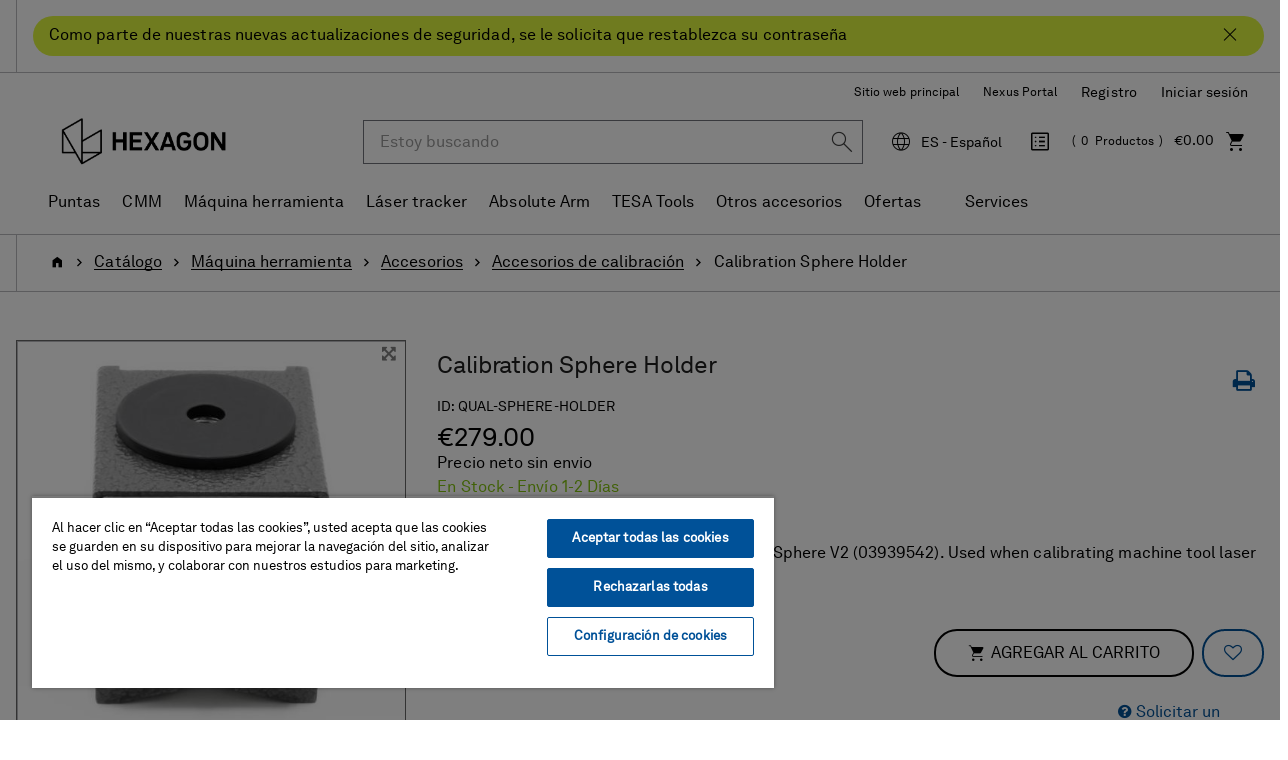

--- FILE ---
content_type: text/html;charset=UTF-8
request_url: https://shop.hexagonmi.com/emea/es_ES/EUR/Cat%C3%A1logo/M%C3%A1quina-herramienta/Accesorios/Accesorios-de-calibraci%C3%B3n/Calibration-Sphere-Holder/p/QUAL-SPHERE-HOLDER
body_size: 19795
content:
<!DOCTYPE html>
<html lang="es">
<head>
    <title>Calibration Sphere Holder | Hexagon Manufacturing Intelligence</title>

	<!-- Google Tag Manager -->
    <!-- OneTrust Cookies Consent Notice start for shop.hexagonmi.com -->
		<script type="text/javascript" src="https://cdn.cookielaw.org/consent/2ceea5c8-45ce-4896-b848-ef50f306198b/OtAutoBlock.js" ></script>
		<script src="https://cdn.cookielaw.org/scripttemplates/otSDKStub.js" data-document-language="true" type="text/javascript" charset="UTF-8" data-domain-script="2ceea5c8-45ce-4896-b848-ef50f306198b" ></script>
		<script type="text/javascript">
		function OptanonWrapper() { }
		</script>
	<!-- OneTrust Cookies Consent Notice end for shop.hexagonmi.com -->
	<script>
			(function(w,d,s,l,i){w[l]=w[l]||[];w[l].push({'gtm.start':
				new Date().getTime(),event:'gtm.js'});var f=d.getElementsByTagName(s)[0],
			j=d.createElement(s),dl=l!='dataLayer'?'&l='+l:'';j.async=true;j.src=
			'https://www.googletagmanager.com/gtm.js?id='+i+dl;f.parentNode.insertBefore(j,f);
			})(window,document,'script','dataLayer', 'GTM-TDLK5H');
		</script>
	<script>
    			(function(w,d,s,l,i){w[l]=w[l]||[];w[l].push({'gtm.start':
    				new Date().getTime(),event:'gtm.js'});var f=d.getElementsByTagName(s)[0],
    			j=d.createElement(s),dl=l!='dataLayer'?'&l='+l:'';j.async=true;j.src=
    			'https://www.googletagmanager.com/gtm.js?id='+i+dl;f.parentNode.insertBefore(j,f);
    			})(window,document,'script','dataLayer', 'GTM-W2NKGDS');
    		</script>
    <script type="text/javascript">
/* Google Tag Manager */

	var dataLayer = dataLayer || [];
	
	
	localStorage.removeItem('stepNumber');
	localStorage.removeItem('isCheckoutRefresh');
	
	localStorage.removeItem('isRefresh');
	

        dataLayer.push({
    	'event': 'eec.detail',
            'ecommerce': {
                'detail': {
                    'products': [{
                    'name': 'Calibration Sphere Holder',         // Name or ID is required.
                        'id': 'QUAL-SPHERE-HOLDER',
                        
                        'brand': 'Hexagon',
                        
                        'category': 'machine tool/accessories/calibration accessories',
                    'variant': 'En Stock - Envío 1-2 Días'
                    }]
                }
            }
        });

        window.dataLayer = window.dataLayer || [];
        window.dataLayer.push({
            'event': 'view_item',
            'ecommerce': {
                
                'currency': 'EUR',
                'value': 279.0,
                'items': [
                    {
                        'item_id': 'QUAL-SPHERE-HOLDER',
                        'item_name': 'Calibration Sphere Holder',
                        'price': 279.0,
                        'currency': 'EUR',
                        'item_brand': 'Hexagon',
                        'item_category': 'machine tool',
                        
                        'item_category2': 'accessories',
                        
                        'item_category3': 'calibration accessories',
                        
                        'item_variant': 'in stock',
                        'index': 1,
                        'quantity': 1
                    }
                ]
            }
        });
    
if(false){
localStorage.setItem('stepNumber', );
localStorage.setItem('isCheckoutRefresh', true);
}
if(false){
localStorage.setItem('isRefresh', true);
}
</script>
<script>
		(function(){
           
			 	var path = location.pathname;
                var request = new XMLHttpRequest();
                var paths= '/emea/de_AT/EUR,/emea/en_AT/EUR,/emea/fr_BE/EUR,/emea/en_BE/EUR,/emea/nl_BE/EUR,/emea/en_HR/EUR,/emea/en_HR/EUR,/emea/en_CZ/EUR,/emea/en_DK/EUR,/emea/en_FI/EUR,/emea/fr_FR/EUR,/emea/en_FR/EUR,/emea/de_DE/EUR,/emea/en_DE/EUR,/emea/en_GR/EUR,/emea/en_HU/EUR,/emea/en_IE/EUR,/emea/it_IT/EUR,/emea/en_IT/EUR,/emea/pl_LT/EUR,/emea/en_LT/EUR,/emea/fr_LU/EUR,/emea/en_LU/EUR,/emea/de_LU/EUR,/emea/en_LV/EUR,/emea/nl_NL/EUR,/emea/en_NL/EUR,/emea/en_NO/EUR,/emea/pl_PL/PLN,/emea/en_PL/PLN,/emea/en_RO/EUR,/emea/en_SK/EUR,/emea/en_SI/EUR,/emea/es_ES/EUR,/emea/en_ES/EUR,/emea/en_SE/EUR,/emea/de_CH/EUR,/emea/it_CH/EUR,/emea/fr_CH/EUR,/emea/en_CH/EUR,/emea/en_GB/GBP,/emea/en_GB/EUR';
                var pathStrings = paths.split(',');
                request.open('GET', 'https://get.geojs.io/v1/ip/geo.json', false)
                request.send();
                var data = JSON.parse(request.response)
                if (request.status >= 200){
                    var countryCode=data.country_code;
                    if(countryCode == "US" && !path.includes("/na/en_US/USD"))
                    	{
                    		for (i = 0; i < pathStrings.length; i++) {
                    		    if (path.includes(pathStrings[i])) {
                    		        window.location = path.replace(pathStrings[i],"/na/en_US/USD");
                    		    }
                    		}
                    	}
                }
               
            
           })();
		
		if(false){
		(function(){
            var path = location.pathname;
            var is_root = location.pathname == "/";
            var isUserAnonymous = true;
            if(isUserAnonymous  && !is_root){
            	var request = new XMLHttpRequest();
                request.open('GET', 'https://get.geojs.io/v1/ip/geo.json', false)
                request.send();
                var data = JSON.parse(request.response)
                if (request.status >= 200){
                    var countryCode=data.country_code;
                    var country="_"+countryCode;
                    if (countryCode != "IN" && !path.includes(country)){
                        redirectUser(countryCode,"","/emea/en_GB/EUR")
                    }
                }
                return;
             }
       
      })();
		function redirectUser(countryCode,suffix,defaultUrl){
           var url;
           var origin= window.location.origin;
           switch(countryCode) {
               case "AT":
                   url="/emea/de_AT/EUR"
                   break
               case "BE":
                   url="/emea/en_BE/EUR"
                   break
               case "BG":
                   url="/emea/en_BG/EUR"
                   break
               case "HR":
                   url="/emea/en_HR/EUR"
                   break
               case "CY":
                   url="/emea/en_CY/EUR"
                   break
               case "CZ":
                   url="/emea/cs_CZ/EUR"
                   break
               case "DK":
                   url="/emea/en_DK/EUR"
                   break
               case "FI":
                   url="/emea/en_FI/EUR"
                   break
               case "FR":
                   url="/emea/fr_FR/EUR"
                   break
               case "DE":
                   url="/emea/de_DE/EUR"
                   break
               case "GR":
                   url="/emea/en_GR/EUR"
                   break
               case "HU":
                   url="/emea/en_HU/EUR"
                   break
               case "IE":
                   url="/emea/en_IE/EUR"
                   break
               case "NL":
                   url="/emea/en_NL/EUR"
                   break
               case "IT":
                   url="/emea/it_IT/EUR"
                   break
               case "PL":
                   url="/emea/pl_PL/EUR"
                   break
               case "PT":
                   url="/emea/en_PT/EUR"
                   break
               case "RO":
                   url="/emea/en_RO/EUR"
                   break
               case "SK":
                   url="/emea/cs_SK/EUR"
                   break
               case "SI":
                   url="/emea/en_SI/EUR"
                   break
               case "ES":
                   url="/emea/es_ES/EUR"
                   break
               case "SE":
                   url="/emea/en_SE/EUR"
                   break
               case "CH":
                   url="/emea/de_CH/CHF"
                   break
               case "GB":
                   url="/emea/en_GB/GBP"
                   break
               case "NO":
                   url="/emea/en_NO/EUR"
                   break
               case "LT":
                   url="/emea/pl_LT/EUR"
                   break
               case "LU":
                   url="/emea/fr_LU/EUR"
                   break
               case "LV":
                   url="/emea/en_LV/EUR"
                   break
               case "MA":
                   url="/emea/en_MA/EUR"
                   break
               case "SA":
                   url="/emea/en_SA/EUR"
                   break
               case "TN":
                   url="/emea/en_TN/EUR"
                   break
               case "MK":
                   url="/emea/en_MK/EUR"
                   break
               case "AD":
                   url="/emea/en_AD/EUR"
                   break
               case "US":
                   url="/na/en_US/USD"
                   break
               case "FL":
                    url="/emea/de_LI/CHF"
                    break
               default:
               	url=defaultUrl;
           }
           var redirectUrl=origin.concat(url);
           if(suffix != undefined && suffix.length>0){
           	redirectUrl = redirectUrl.concat(suffix);
           }
           window.location = redirectUrl;
       }
	}
		</script>
	<!-- End Google Tag Manager -->

	<meta http-equiv="Content-Type" content="text/html; charset=utf-8"/>
	<meta http-equiv="X-UA-Compatible" content="IE=edge">
	<meta charset="utf-8">
	<meta name="viewport" content="width=device-width, initial-scale=1, user-scalable=no">

	<link rel="canonical" href="https://shop.hexagonmi.com/emea/es_ES/EUR/Cat%C3%A1logo/M%C3%A1quina-herramienta/Accesorios/Accesorios-de-calibraci%C3%B3n/Calibration-Sphere-Holder/p/QUAL-SPHERE-HOLDER">

		<link rel="alternate" hreflang="en-IE" href="https://shop.hexagonmi.com/emea/en_IE/EUR/Catalogue/Machine-Tool/Accessories/Calibration-Accessories/Calibration-Sphere-Holder/p/QUAL-SPHERE-HOLDER" >
		<link rel="alternate" hreflang="en-MK" href="https://shop.hexagonmi.com/emea/en_MK/EUR/Catalogue/Machine-Tool/Accessories/Calibration-Accessories/Calibration-Sphere-Holder/p/QUAL-SPHERE-HOLDER" >
		<link rel="alternate" hreflang="en-US" href="https://shop.hexagonmi.com/na/en_US/USD/Catalog/Machine-Tool/Accessories/Calibration-Accessories/Calibration-Sphere-Holder/p/QUAL-SPHERE-HOLDER" >
		<link rel="alternate" hreflang="en-AD" href="https://shop.hexagonmi.com/emea/en_AD/EUR/Catalogue/Machine-Tool/Accessories/Calibration-Accessories/Calibration-Sphere-Holder/p/QUAL-SPHERE-HOLDER" >
		<link rel="alternate" hreflang="nl-BE" href="https://shop.hexagonmi.com/emea/nl_BE/EUR/Catalogus/Bewerkingsmachine/Accessoires/Kalibratie-accessoires/Calibration-Sphere-Holder/p/QUAL-SPHERE-HOLDER" >
		<link rel="alternate" hreflang="en-IT" href="https://shop.hexagonmi.com/emea/en_IT/EUR/Catalogue/Machine-Tool/Accessories/Calibration-Accessories/Calibration-Sphere-Holder/p/QUAL-SPHERE-HOLDER" >
		<link rel="alternate" hreflang="nl-NL" href="https://shop.hexagonmi.com/emea/nl_NL/EUR/Catalogus/Bewerkingsmachine/Accessoires/Kalibratie-accessoires/Calibration-Sphere-Holder/p/QUAL-SPHERE-HOLDER" >
		<link rel="alternate" hreflang="en-ES" href="https://shop.hexagonmi.com/emea/en_ES/EUR/Catalogue/Machine-Tool/Accessories/Calibration-Accessories/Calibration-Sphere-Holder/p/QUAL-SPHERE-HOLDER" >
		<link rel="alternate" hreflang="en-AT" href="https://shop.hexagonmi.com/emea/en_AT/EUR/Catalogue/Machine-Tool/Accessories/Calibration-Accessories/Calibration-Sphere-Holder/p/QUAL-SPHERE-HOLDER" >
		<link rel="alternate" hreflang="de-CH" href="https://shop.hexagonmi.com/emea/de_CH/CHF/Katalog/Werkzeugmaschine/Zubeh%C3%B6r/Kalibrierzubeh%C3%B6r/Kalibrierkugelaufnahme/p/QUAL-SPHERE-HOLDER" >
		<link rel="alternate" hreflang="en-RO" href="https://shop.hexagonmi.com/emea/en_RO/EUR/Catalogue/Machine-Tool/Accessories/Calibration-Accessories/Calibration-Sphere-Holder/p/QUAL-SPHERE-HOLDER" >
		<link rel="alternate" hreflang="hu-HU" href="https://shop.hexagonmi.com/emea/hu_HU/EUR/Catalogue/Szersz%C3%A1mg%C3%A9p/Kieg%C3%A9sz%C3%ADt%C5%91k/Calibration-Accessories/Calibration-Sphere-Holder/p/QUAL-SPHERE-HOLDER" >
		<link rel="alternate" hreflang="en-BA" href="https://shop.hexagonmi.com/emea/en_BA/EUR/Catalogue/Machine-Tool/Accessories/Calibration-Accessories/Calibration-Sphere-Holder/p/QUAL-SPHERE-HOLDER" >
		<link rel="alternate" hreflang="it-LI" href="https://shop.hexagonmi.com/emea/it_LI/EUR/Catalogo/Macchina-utensile/Accessori/Accessori-per-calibrazione/Calibration-Sphere-Holder/p/QUAL-SPHERE-HOLDER" >
		<link rel="alternate" hreflang="en-NL" href="https://shop.hexagonmi.com/emea/en_NL/EUR/Catalogue/Machine-Tool/Accessories/Calibration-Accessories/Calibration-Sphere-Holder/p/QUAL-SPHERE-HOLDER" >
		<link rel="alternate" hreflang="en-NO" href="https://shop.hexagonmi.com/emea/en_NO/EUR/Catalogue/Machine-Tool/Accessories/Calibration-Accessories/Calibration-Sphere-Holder/p/QUAL-SPHERE-HOLDER" >
		<link rel="alternate" hreflang="en-RS" href="https://shop.hexagonmi.com/emea/en_RS/EUR/Catalogue/Machine-Tool/Accessories/Calibration-Accessories/Calibration-Sphere-Holder/p/QUAL-SPHERE-HOLDER" >
		<link rel="alternate" hreflang="pl-LT" href="https://shop.hexagonmi.com/emea/pl_LT/EUR/Katalog/Obrabiarka/Akcesoria/Akcesoria-kalibracyjne/Calibration-Sphere-Holder/p/QUAL-SPHERE-HOLDER" >
		<link rel="alternate" hreflang="en-BE" href="https://shop.hexagonmi.com/emea/en_BE/EUR/Catalogue/Machine-Tool/Accessories/Calibration-Accessories/Calibration-Sphere-Holder/p/QUAL-SPHERE-HOLDER" >
		<link rel="alternate" hreflang="en-FI" href="https://shop.hexagonmi.com/emea/en_FI/EUR/Catalogue/Machine-Tool/Accessories/Calibration-Accessories/Calibration-Sphere-Holder/p/QUAL-SPHERE-HOLDER" >
		<link rel="alternate" hreflang="en-BG" href="https://shop.hexagonmi.com/emea/en_BG/EUR/Catalogue/Machine-Tool/Accessories/Calibration-Accessories/Calibration-Sphere-Holder/p/QUAL-SPHERE-HOLDER" >
		<link rel="alternate" hreflang="fr-CA" href="https://shop.hexagonmi.com/na/fr_CA/USD/Catalogue/Machine-Outil/Accessoires/Accessoires-de-calibration/Support-pour-sph%C3%A8re-de-calibrage-/p/QUAL-SPHERE-HOLDER" >
		<link rel="alternate" hreflang="pl-PL" href="https://shop.hexagonmi.com/emea/pl_PL/PLN/Katalog/Obrabiarka/Akcesoria/Akcesoria-kalibracyjne/Calibration-Sphere-Holder/p/QUAL-SPHERE-HOLDER" >
		<link rel="alternate" hreflang="en-FR" href="https://shop.hexagonmi.com/emea/en_FR/EUR/Catalogue/Machine-Tool/Accessories/Calibration-Accessories/Calibration-Sphere-Holder/p/QUAL-SPHERE-HOLDER" >
		<link rel="alternate" hreflang="fr-BE" href="https://shop.hexagonmi.com/emea/fr_BE/EUR/Catalogue/Machine-Outil/Accessoires/Accessoires-de-calibration/Support-pour-sph%C3%A8re-de-calibrage-/p/QUAL-SPHERE-HOLDER" >
		<link rel="alternate" hreflang="en-SE" href="https://shop.hexagonmi.com/emea/en_SE/EUR/Catalogue/Machine-Tool/Accessories/Calibration-Accessories/Calibration-Sphere-Holder/p/QUAL-SPHERE-HOLDER" >
		<link rel="alternate" hreflang="it-CH" href="https://shop.hexagonmi.com/emea/it_CH/CHF/Catalogo/Macchina-utensile/Accessori/Accessori-per-calibrazione/Calibration-Sphere-Holder/p/QUAL-SPHERE-HOLDER" >
		<link rel="alternate" hreflang="en-SI" href="https://shop.hexagonmi.com/emea/en_SI/EUR/Catalogue/Machine-Tool/Accessories/Calibration-Accessories/Calibration-Sphere-Holder/p/QUAL-SPHERE-HOLDER" >
		<link rel="alternate" hreflang="en-SK" href="https://shop.hexagonmi.com/emea/en_SK/EUR/Catalogue/Machine-Tool/Accessories/Calibration-Accessories/Calibration-Sphere-Holder/p/QUAL-SPHERE-HOLDER" >
		<link rel="alternate" hreflang="en-GB" href="https://shop.hexagonmi.com/emea/en_GB/GBP/Catalogue/Machine-Tool/Accessories/Calibration-Accessories/Calibration-Sphere-Holder/p/QUAL-SPHERE-HOLDER" >
		<link rel="alternate" hreflang="en-CA" href="https://shop.hexagonmi.com/na/en_CA/USD/Catalogue/Machine-Tool/Accessories/Calibration-Accessories/Calibration-Sphere-Holder/p/QUAL-SPHERE-HOLDER" >
		<link rel="alternate" hreflang="en-CH" href="https://shop.hexagonmi.com/emea/en_CH/CHF/Catalogue/Machine-Tool/Accessories/Calibration-Accessories/Calibration-Sphere-Holder/p/QUAL-SPHERE-HOLDER" >
		<link rel="alternate" hreflang="en-GR" href="https://shop.hexagonmi.com/emea/en_GR/EUR/Catalogue/Machine-Tool/Accessories/Calibration-Accessories/Calibration-Sphere-Holder/p/QUAL-SPHERE-HOLDER" >
		<link rel="alternate" hreflang="fr-LI" href="https://shop.hexagonmi.com/emea/fr_LI/EUR/Catalogue/Machine-Outil/Accessoires/Accessoires-de-calibration/Support-pour-sph%C3%A8re-de-calibrage-/p/QUAL-SPHERE-HOLDER" >
		<link rel="alternate" hreflang="de-AT" href="https://shop.hexagonmi.com/emea/de_AT/EUR/Katalog/Werkzeugmaschine/Zubeh%C3%B6r/Kalibrierzubeh%C3%B6r/Kalibrierkugelaufnahme/p/QUAL-SPHERE-HOLDER" >
		<link rel="alternate" hreflang="fr-CH" href="https://shop.hexagonmi.com/emea/fr_CH/CHF/Catalogue/Machine-Outil/Accessoires/Accessoires-de-calibration/Support-pour-sph%C3%A8re-de-calibrage-/p/QUAL-SPHERE-HOLDER" >
		<link rel="alternate" hreflang="en-CZ" href="https://shop.hexagonmi.com/emea/en_CZ/EUR/Catalogue/Machine-Tool/Accessories/Calibration-Accessories/Calibration-Sphere-Holder/p/QUAL-SPHERE-HOLDER" >
		<link rel="alternate" hreflang="en-CY" href="https://shop.hexagonmi.com/emea/en_CY/EUR/Catalogue/Machine-Tool/Accessories/Calibration-Accessories/Calibration-Sphere-Holder/p/QUAL-SPHERE-HOLDER" >
		<link rel="alternate" hreflang="cs-CZ" href="https://shop.hexagonmi.com/emea/cs_CZ/EUR/Katalog/Obr%C3%A1b%C4%9Bc%C3%AD-stroj/P%C5%99%C3%ADslu%C5%A1enstv%C3%AD/Kalibra%C4%8Dn%C3%AD-p%C5%99%C3%ADslu%C5%A1enstv%C3%AD/Calibration-Sphere-Holder/p/QUAL-SPHERE-HOLDER" >
		<link rel="alternate" hreflang="en-LI" href="https://shop.hexagonmi.com/emea/en_LI/EUR/Catalogue/Machine-Tool/Accessories/Calibration-Accessories/Calibration-Sphere-Holder/p/QUAL-SPHERE-HOLDER" >
		<link rel="alternate" hreflang="en-PL" href="https://shop.hexagonmi.com/emea/en_PL/PLN/Catalogue/Machine-Tool/Accessories/Calibration-Accessories/Calibration-Sphere-Holder/p/QUAL-SPHERE-HOLDER" >
		<link rel="alternate" hreflang="de-DE" href="https://shop.hexagonmi.com/emea/de_DE/EUR/Katalog/Werkzeugmaschine/Zubeh%C3%B6r/Kalibrierzubeh%C3%B6r/Kalibrierkugelaufnahme/p/QUAL-SPHERE-HOLDER" >
		<link rel="alternate" hreflang="en-DE" href="https://shop.hexagonmi.com/emea/en_DE/EUR/Catalogue/Machine-Tool/Accessories/Calibration-Accessories/Calibration-Sphere-Holder/p/QUAL-SPHERE-HOLDER" >
		<link rel="alternate" hreflang="de-LI" href="https://shop.hexagonmi.com/emea/de_LI/EUR/Katalog/Werkzeugmaschine/Zubeh%C3%B6r/Kalibrierzubeh%C3%B6r/Kalibrierkugelaufnahme/p/QUAL-SPHERE-HOLDER" >
		<link rel="alternate" hreflang="es-ES" href="https://shop.hexagonmi.com/emea/es_ES/EUR/Cat%C3%A1logo/M%C3%A1quina-herramienta/Accesorios/Accesorios-de-calibraci%C3%B3n/Calibration-Sphere-Holder/p/QUAL-SPHERE-HOLDER" >
		<link rel="alternate" hreflang="en-PT" href="https://shop.hexagonmi.com/emea/en_PT/EUR/Catalogue/Machine-Tool/Accessories/Calibration-Accessories/Calibration-Sphere-Holder/p/QUAL-SPHERE-HOLDER" >
		<link rel="alternate" hreflang="en-DK" href="https://shop.hexagonmi.com/emea/en_DK/EUR/Catalogue/Machine-Tool/Accessories/Calibration-Accessories/Calibration-Sphere-Holder/p/QUAL-SPHERE-HOLDER" >
		<link rel="alternate" hreflang="en-LU" href="https://shop.hexagonmi.com/emea/en_LU/EUR/Catalogue/Machine-Tool/Accessories/Calibration-Accessories/Calibration-Sphere-Holder/p/QUAL-SPHERE-HOLDER" >
		<link rel="alternate" hreflang="en-LT" href="https://shop.hexagonmi.com/emea/en_LT/EUR/Catalogue/Machine-Tool/Accessories/Calibration-Accessories/Calibration-Sphere-Holder/p/QUAL-SPHERE-HOLDER" >
		<link rel="alternate" hreflang="en-HR" href="https://shop.hexagonmi.com/emea/en_HR/EUR/Catalogue/Machine-Tool/Accessories/Calibration-Accessories/Calibration-Sphere-Holder/p/QUAL-SPHERE-HOLDER" >
		<link rel="alternate" hreflang="en-LV" href="https://shop.hexagonmi.com/emea/en_LV/EUR/Catalogue/Machine-Tool/Accessories/Calibration-Accessories/Calibration-Sphere-Holder/p/QUAL-SPHERE-HOLDER" >
		<link rel="alternate" hreflang="it-IT" href="https://shop.hexagonmi.com/emea/it_IT/EUR/Catalogo/Macchina-utensile/Accessori/Accessori-per-calibrazione/Calibration-Sphere-Holder/p/QUAL-SPHERE-HOLDER" >
		<link rel="alternate" hreflang="en-HU" href="https://shop.hexagonmi.com/emea/en_HU/EUR/Catalogue/Machine-Tool/Accessories/Calibration-Accessories/Calibration-Sphere-Holder/p/QUAL-SPHERE-HOLDER" >
		<link rel="alternate" hreflang="de-LV" href="https://shop.hexagonmi.com/emea/de_LV/EUR/Katalog/Werkzeugmaschine/Zubeh%C3%B6r/Kalibrierzubeh%C3%B6r/Kalibrierkugelaufnahme/p/QUAL-SPHERE-HOLDER" >
		<link rel="alternate" hreflang="de-LU" href="https://shop.hexagonmi.com/emea/de_LU/EUR/Katalog/Werkzeugmaschine/Zubeh%C3%B6r/Kalibrierzubeh%C3%B6r/Kalibrierkugelaufnahme/p/QUAL-SPHERE-HOLDER" >
		<link rel="alternate" hreflang="fr-LV" href="https://shop.hexagonmi.com/emea/fr_LV/EUR/Catalogue/Machine-Outil/Accessoires/Accessoires-de-calibration/Support-pour-sph%C3%A8re-de-calibrage-/p/QUAL-SPHERE-HOLDER" >
		<link rel="alternate" hreflang="fr-LU" href="https://shop.hexagonmi.com/emea/fr_LU/EUR/Catalogue/Machine-Outil/Accessoires/Accessoires-de-calibration/Support-pour-sph%C3%A8re-de-calibrage-/p/QUAL-SPHERE-HOLDER" >
		<link rel="alternate" hreflang="cs-SK" href="https://shop.hexagonmi.com/emea/cs_SK/EUR/Katalog/Obr%C3%A1b%C4%9Bc%C3%AD-stroj/P%C5%99%C3%ADslu%C5%A1enstv%C3%AD/Kalibra%C4%8Dn%C3%AD-p%C5%99%C3%ADslu%C5%A1enstv%C3%AD/Calibration-Sphere-Holder/p/QUAL-SPHERE-HOLDER" >
		<link rel="alternate" hreflang="x-default" href="https://shop.hexagonmi.com/" >
	<meta name="keywords">
<meta name="description" content="&lt;p&gt;Hexagon original accessories for measurement systems on machine tools ensure highest precision and reliability in the production.&lt;/p&gt;
&lt;p&gt;Holder with rotary switch for M8-Calibration Sphere V2 - Standard (03939542).&lt;/p&gt;
&lt;p&gt;All images are for illustration purposes only and may differ from the actual product.&lt;/p&gt; ">
<meta name="robots" content="index,follow">
<link rel="shortcut icon" type="image/x-icon" media="all" href="/_ui/responsive/theme-hexagon/images/favicon.ico" />
		<link rel="stylesheet" type="text/css" media="all" href="/_ui/responsive/theme-hexagon/css/style.css"/>
		<link rel="stylesheet" type="text/css" media="all" href="/_ui/addons/assistedservicestorefront/responsive/common/css/assistedservicestorefront.css"/>
		<link rel="stylesheet" type="text/css" media="all" href="/_ui/addons/assistedservicestorefront/responsive/common/css/storeFinder.css"/>
		<link rel="stylesheet" type="text/css" media="all" href="/_ui/addons/assistedservicestorefront/responsive/common/css/customer360.css"/>
		<link rel="stylesheet" type="text/css" media="all" href="/_ui/addons/customerticketingaddon/responsive/common/css/customerticketingaddon.css"/>
		<link rel="stylesheet" type="text/css" media="all" href="/_ui/addons/orderselfserviceaddon/responsive/common/css/orderselfserviceaddon.css"/>
		<link rel="stylesheet" type="text/css" media="all" href="/_ui/addons/smarteditaddon/responsive/common/css/smarteditaddon.css"/>
		<script type="text/javascript" src="/_ui/shared/js/analyticsmediator.js"></script>





  







</head>

<body class="page-productDetails pageType-ProductPage template-pages-product-productLayout2Page  smartedit-page-uid-productDetails smartedit-page-uuid-eyJpdGVtSWQiOiJwcm9kdWN0RGV0YWlscyIsImNhdGFsb2dJZCI6ImVtZWFDb250ZW50Q2F0YWxvZyIsImNhdGFsb2dWZXJzaW9uIjoiT25saW5lIn0= smartedit-catalog-version-uuid-emeaContentCatalog/Online  language-es">

	<!-- Google Tag Manager (noscript) -->
	<noscript><iframe src="https://www.googletagmanager.com/ns.html?id=GTM-TDLK5H"
					  height="0" width="0" style="display:none;visibility:hidden"></iframe></noscript>
	<!-- End Google Tag Manager (noscript) -->
	<!-- Google Tag Manager (noscript) -->
    	<noscript><iframe src="https://www.googletagmanager.com/ns.html?id=GTM-W2NKGDS"
    					  height="0" width="0" style="display:none;visibility:hidden"></iframe></noscript>
    	<!-- End Google Tag Manager (noscript) -->

	<noscript>

		<div class="alert-no-script alert alert-warning">
			Esta página requiere JavaScript. ¡Por favor active JavaScript para que el sitio funcione sin problemas!</div>

	</noscript>

	<main data-currency-iso-code="EUR">
			<a href="#skip-to-content" class="skiptocontent" data-role="none">text.skipToContent</a>
			<a href="#skiptonavigation" class="skiptonavigation" data-role="none">text.skipToNavigation</a>


			<div class="yCmsContentSlot">
<div id="covidpopup" class="header-text is-header-text" >
        <div class="header-text-body-wrapper">
            <div class="header-text-body">
                <span class="header-text-content">Como parte de nuestras nuevas actualizaciones de seguridad, se le solicita que restablezca su contraseña</span>
                <button class="js-covid-banner btn-covid-banner" >
                    <span class="hexagon-icon-close" aria-hidden="true"></span>
                </button>
            </div>
        </div>
    </div>
</div><header class="js-mainHeader">
    <div class="header-no-breadcrumb">
        <nav class="navigation navigation--top hidden-xs hidden-sm hidden-md">
            <div class="header-container">
                <div class="nav__right text-right" id="headerRightNav">
                    <ul class="align-items-center d-flex flex-wrap justify-content-end list-unstyled nav__links nav__links--account">
                        <li class="yCmsComponent">
<div class="header-links-left js-header-links-left display-none NAVcompONENT" data-title="Hexagon Websites">
        <nav class="header-links-left__child-wrap display-none">
            <div>
                    Hexagon Websites</div>
            <div>
                        <a href="https://hexagon.com/es/company/divisions/manufacturing-intelligence?utm_source&#61;webshop&amp;utm_medium&#61;referral&amp;utm_campaign&#61;main_website" title="Sitio web principal" target="_blank" rel="noopener noreferrer">Sitio web principal</a></div>
                <div>
                        <a href="https://nexus.hexagon.com/" title="Nexus Portal" target="_blank" rel="noopener noreferrer">Nexus Portal</a></div>
                </nav>
    </div>
</li><li class="yCmsComponent">
<a href="/emea/es_ES/EUR/register" class="js-register-navigation-item" title="Registro">Registro</a></li><li class="liOffcanvas">
                                    <a href="/emea/es_ES/EUR/login" data-qa-id="loginLink">
                                            Iniciar sesión</a>
                                    </li>
                            </ul>
                    </div>
            </div>
        </nav>
        <nav class="navigation navigation--middle js-navigation--middle">
            <div class="header-container">
                <div class="desktop__nav d-flex align-items-center">
                    <div class="desktop__nav-site-logo-wrapper">
                        <div class="nav__left js-site-logo">
                            <div class="yCmsComponent yComponentWrapper">
<div class="banner__component simple-banner">
	<a href="/emea/es_ES/EUR/"><img title="Hexagon Logo"
				alt="Hexagon Logo" src="/medias/hexagon-logo.png?context=bWFzdGVyfGltYWdlc3wyNjU2M3xpbWFnZS9wbmd8YURaaUwyZ3dPQzg1TlRZeU16YzFOREl4T1RneUwyaGxlR0ZuYjI1ZmJHOW5ieTV3Ym1jfDExODc2YmU3ZDFmZmQ1ZjA1YWUyOTFmYTIyNzVhYWU5OWE4NDIyN2RmYmY0OTM5YzZkMjlhYTJmNDJhODc2N2M" width="192" height="59"></a>
		</div></div></div>
                    </div>
                    <div class="desktop__nav-right-content-wrapper">
                        <div class="nav__right">
                            <ul class="list-unstyled d-flex align-items-center justify-content-end nav__links nav__links--shop_info">
                                <li class="header-search-wrapper">
                                    <div class="header-search-cell-wrapper" id="headerSearch">
                                        <div class="header-search-container">
                                            <button type="button" class="btn btn-link hidden-lg hidden-md js-toggle-sm-search" data-target="#headerSearch" aria-label="Cerrar búsqueda"><span class="hexagon-icon-arrow-left-long" aria-hidden="true"></span></button>
                                            <div class="search-wrapper">
                                                <div class="yCmsComponent">
<div class="ui-front ui-front-search-wrapper">
	<form name="search_form_SearchBox" method="get"
		action="/emea/es_ES/EUR/search/">
		<div class="input-group">
			<input type="text" id="js-site-search-input"
					class="form-control js-site-search-input" name="text" value=""
                    maxlength="38" placeholder="Estoy buscando" data-qa-id ="searchInputBox"
					data-options='{"autocompleteUrl" : "/emea/es_ES/EUR/search/autocomplete/SearchBox","minCharactersBeforeRequest" : "3","waitTimeBeforeRequest" : "500","displayProductImages" : true}'>
			<div class="input-group-btn"> <button class="btn btn-link js_search_button" type="submit" disabled="true" data-qa-id ="searchInputSubmit">
						<span class="hexagon-icon-search" aria-hidden="true"></span>
					</button>
				</div>
		</div>
	</form>
</div>
</div></div>
                                        </div>
                                    </div>
                                    <div class="hidden-lg hidden-md text-right">
                                        <button type="button" class="btn btn-link js-toggle-sm-search" data-target="#headerSearch" aria-label="Buscar"><span class="hexagon-icon-search" aria-hidden="true"></span></button>
                                    </div>
                                </li>
                                <li class="hidden-xs hidden-sm hidden-md dropdown">
                                    <button type="button" class="align-items-center d-flex region-selector-dropdown-trigger js-header-toggle-collapse dropdown-toggle" id="selectRegionDropdown" data-toggle="dropdown" aria-expanded="false" aria-haspopup="true">
                                        <span class="hexagon-icon hexagon-icon-global">
                                            <span class="sr-only">Idioma</span>
                                        </span>
                                        <span class="selected-region">Select Region</span>
                                    </button>
                                    <div class="region-selector-dropdown dropdown-menu dropdown-menu-right" id="selectRegion">
                                        




  
    
        
        
          
            
              
              <ul class="country-list">
                <li class="hidden country-AT" data-country="_AT">
                  <span class="country btn btn-white btn-block">Austria</span>
                  <ul class="countryLang">
                    <li><a data-lang="de_AT" data-selected-lang='AT - Deutsch' href="/emea/de_AT/EUR">Deutsch</a></li>
                    <li><a data-lang="en_AT" data-selected-lang='AT - English' href="/emea/en_AT/EUR">English</a></li>
                  </ul>
                </li>
                <li class="hidden country-BA" data-country="_BA">
                  <span class="country btn btn-white btn-block">Bosnia</span>
                  <ul class="countryLang">
                      <li><a data-lang="en_BA" data-selected-lang='BA - English' href="/emea/en_BA/EUR">English</a></li>
                  </ul>
                </li>
                <li class="hidden country-BE" data-country="_BE">
                  <span class="country btn btn-white btn-block">Belgium</span>
                  <ul class="countryLang">
                      <li><a data-lang="fr_BE" data-selected-lang='BE - Français' href="/emea/fr_BE/EUR">Français</a></li>
                      <li><a data-lang="en_BE" data-selected-lang='BE - English' href="/emea/en_BE/EUR">English</a></li>
                      <li><a data-lang="nl_BE" data-selected-lang='BE - Nederlands' href="/emea/nl_BE/EUR">Nederlands</a></li>
                  </ul>
                </li>
                <li class="hidden country-BG" data-country="_BG">
                  <span class="country btn btn-white btn-block">Bulgaria</span>
                  <ul class="countryLang">
                      <li><a data-lang="en_BG" data-selected-lang='BG - English' href="/emea/en_BG/EUR">English</a></li>
                  </ul>
                </li>
                <li class="hidden country-HR" data-country="_HR">
                  <span class="country btn btn-white btn-block">Croatia</span>
                  <ul class="countryLang">
                    <li><a data-lang="en_HR" data-selected-lang='HR - English' href="/emea/en_HR/EUR">English </a></li>
                  </ul>
                </li>
                <li class="hidden country-CY" data-country="_CY">
                  <span class="country btn btn-white btn-block">Cyprus</span>
                  <ul class="countryLang">
                      <li><a data-lang="en_CY" data-selected-lang='CY - English' href="/emea/en_CY/EUR">English</a></li>
                  </ul>
                </li>
                <li class="hidden country-CZ" data-country="_CZ">
                  <span class="country btn btn-white btn-block">Czech Republic</span>
                  <ul class="countryLang">
                    <li><a data-lang="cs_CZ" data-selected-lang='CZ - Čeština' href="/emea/cs_CZ/EUR">Čeština </a></li>
                    <li><a data-lang="en_CZ" data-selected-lang='CZ - English' href="/emea/en_CZ/EUR">English </a></li>
                  </ul>
                </li>
                <li class="hidden country-DK" data-country="_DK">
                  <span class="country btn btn-white btn-block">Denmark</span>
                  <ul class="countryLang">
                    <li><a data-lang="en_DK" data-selected-lang='DK - English' href="/emea/en_DK/EUR">English</a></li>
                  </ul>
                </li>
                <li class="hidden country-FI" data-country="_FI">
                  <span class="country btn btn-white btn-block">Finland</span>
                  <ul class="countryLang">
                    <li><a data-lang="en_FI" data-selected-lang='FI - English' href="/emea/en_FI/EUR">English</a></li>
                  </ul>
                </li>
                <li class="hidden country-FR" data-country="_FR">
                  <span class="country btn btn-white btn-block">France</span>
                  <ul class="countryLang">
                    <li><a data-lang="fr_FR" data-selected-lang='FR - Français' href="/emea/fr_FR/EUR">Français</a></li>
                    <li><a data-lang="en_FR" data-selected-lang='FR - English' href="/emea/en_FR/EUR">English</a></li>
                  </ul>
                </li>
                <li class="hidden country-DE" data-country="_DE">
                  <span class="country btn btn-white btn-block">Germany</span>
                  <ul class="countryLang">
                    <li><a data-lang="de_DE" data-selected-lang='DE - Deutsch' href="/emea/de_DE/EUR">Deutsch</a></li>
                    <li><a data-lang="en_DE" data-selected-lang='DE - English' href="/emea/en_DE/EUR">English</a></li>
                  </ul>
                </li>
                <li class="hidden country-GR" data-country="_GR">
                  <span class="country btn btn-white btn-block">Greece</span>
                  <ul class="countryLang">
                    <li><a data-lang="en_GR" data-selected-lang='GR - English' href="/emea/en_GR/EUR">English</a></li>
                  </ul>
                </li>
                <li class="hidden country-HU" data-country="_HU">
                  <span class="country btn btn-white btn-block">Hungary</span>
                  <ul class="countryLang">
                    <li><a data-lang="hu_HU" data-selected-lang='HU - Hungarian' href="/emea/hu_HU/EUR">Hungarian</a></li>
                    <li><a data-lang="en_HU" data-selected-lang='HU - English' href="/emea/en_HU/EUR">English</a></li>
                  </ul>
                </li>
                <li class="hidden country-IE" data-country="_IE">
                  <span class="country btn btn-white btn-block">Ireland</span>
                  <ul class="countryLang">
                    <li><a data-lang="en_IE" data-selected-lang='IE - English' href="/emea/en_IE/EUR">English</a></li>
                  </ul>
                </li>
                <li class="hidden country-IT" data-country="_IT">
                  <span class="country btn btn-white btn-block">Italy</span>
                  <ul class="countryLang">
                    <li><a data-lang="it_IT" data-selected-lang='IT - Italiano' href="/emea/it_IT/EUR">Italiano</a></li>
                    <li><a data-lang="en_IT" data-selected-lang='IT - English' href="/emea/en_IT/EUR">English</a></li>
                  </ul>
                </li>
                <li class="hidden country-LT" data-country="_LT">
                  <span class="country btn btn-white btn-block">Lithuana</span>
                  <ul class="countryLang">
                    <li><a data-lang="pl_LT" data-selected-lang='LT - Polski' href="/emea/pl_LT/EUR">Polski</a></li>
                    <li><a data-lang="en_LT" data-selected-lang='LT - English' href="/emea/en_LT/EUR">English</a></li>
                  </ul>
                </li>
                <li class="hidden country-LU" data-country="_LU">
                  <span class="country btn btn-white btn-block">Luxembourg</span>
                  <ul class="countryLang">
                    <li><a data-lang="fr_LU" data-selected-lang='LU - Français' href="/emea/fr_LU/EUR">Français</a></li>
                    <li><a data-lang="en_LU" data-selected-lang='LU - English' href="/emea/en_LU/EUR">English</a></li>
                    <li><a data-lang="de_LU" data-selected-lang='LU - Deutsch' href="/emea/de_LU/EUR">Deutsch</a></li>
                  </ul>
                </li>
                <li class="hidden country-LV" data-country="_LV">
                  <span class="country btn btn-white btn-block">Latvia</span>
                  <ul class="countryLang">
                    <li><a data-lang="en_LV" data-selected-lang='LV - English' href="/emea/en_LV/EUR">English</a></li>

                  </ul>
                </li>
                 <li class="hidden country-MA" data-country="_MA">
                                  <span class="country btn btn-white btn-block">Morocco</span>
                                  <ul class="countryLang">
                                    <li><a data-lang="en_MA" data-selected-lang='MA - English' href="/emea/en_MA/EUR">English</a></li>

                                  </ul>
                 </li>
                  <li class="hidden country-SA" data-country="_SA">
                                   <span class="country btn btn-white btn-block">Saudi Arabia</span>
                                   <ul class="countryLang">
                                     <li><a data-lang="en_SA" data-selected-lang='SA - English' href="/emea/en_SA/EUR">English</a></li>

                                   </ul>
                  </li>
                  <li class="hidden country-TN" data-country="_TN">
                                   <span class="country btn btn-white btn-block">Tunisia</span>
                                   <ul class="countryLang">
                                     <li><a data-lang="en_TN" data-selected-lang='TN - English' href="/emea/en_TN/EUR">English</a></li>

                                   </ul>
                  </li>
                <li class="hidden country-NL" data-country="_NL">
                  <span class="country btn btn-white btn-block">Netherlands</span>
                  <ul class="countryLang">
                    <li><a data-lang="nl_NL" data-selected-lang='NL - Nederlands' href="/emea/nl_NL/EUR">Nederlands</a></li>
                    <li><a data-lang="en_NL" data-selected-lang='NL - English' href="/emea/en_NL/EUR">English</a></li>
                  </ul>
                </li>
                <li class="hidden country-NO" data-country="_NO">
                  <span class="country btn btn-white btn-block">Norway</span>
                  <ul class="countryLang">
                    <li><a data-lang="en_NO" data-selected-lang='NO - English' href="/emea/en_NO/EUR">English</a></li>
                  </ul>
                </li>
                <li class="hidden country-PL" data-country="_PL">
                  <span class="country btn btn-white btn-block">Poland</span>
                  <ul class="countryLang">
                    <li><a data-lang="pl_PL" data-selected-lang='PL - Polski' href="/emea/pl_PL/PLN">Polski</a></li>
                    <li><a data-lang="en_PL" data-selected-lang='PL - English' href="/emea/en_PL/PLN">English</a></li>
                  </ul>
                </li>
                <li class="hidden country-RO" data-country="_RO">
                  <span class="country btn btn-white btn-block">Romania</span>
                  <ul class="countryLang">
                    <li><a data-lang="en_RO" data-selected-lang='RO - English' href="/emea/en_RO/EUR">English</a></li>
                  </ul>
                </li>
                <li class="hidden country-SK" data-country="_SK">
                  <span class="country btn btn-white btn-block">Slovakia</span>
                  <ul class="countryLang">
                    <li><a data-lang="cs_SK" data-selected-lang='SK - Čeština' href="/emea/cs_SK/EUR">Čeština</a></li>
                    <li><a data-lang="en_SK" data-selected-lang='SK - English' href="/emea/en_SK/EUR">English</a></li>
                  </ul>
                </li>
                <li class="hidden country-SI" data-country="_SI">
                  <span class="country btn btn-white btn-block">Slovenia</span>
                  <ul class="countryLang">
                    <li><a data-lang="en_SI" data-selected-lang='SI - English' href="/emea/en_SI/EUR">English</a></li>
                  </ul>
                </li>
                <li class="hidden country-ES" data-country="_ES">
                  <span class="country btn btn-white btn-block">Spain</span>
                  <ul class="countryLang">
                    <li><a data-lang="es_ES" data-selected-lang='ES - Español' href="/emea/es_ES/EUR">Español</a></li>
                    <li><a data-lang="en_ES" data-selected-lang='ES - English' href="/emea/en_ES/EUR">English</a></li>
                  </ul>
                </li>
                <li class="hidden country-SE" data-country="_SE">
                  <span class="country btn btn-white btn-block">Sweden</span>
                  <ul class="countryLang">
                    <li><a data-lang="en_SE" data-selected-lang='SE - English' href="/emea/en_SE/EUR">English</a></li>
                  </ul>
                </li>
                <li class="hidden country-RS" data-country="_RS">
                  <span class="country btn btn-white btn-block">Serbia</span>
                  <ul class="countryLang">
                    <li><a data-lang="en_RS" data-selected-lang='RS - English' href="/emea/en_RS/EUR">English</a></li>
                  </ul>
                </li>
                <li class="hidden country-AD" data-country="_AD">
                  <span class="country btn btn-white btn-block">Andorra</span>
                  <ul class="countryLang">
                    <li><a data-lang="en_AD" data-selected-lang='AD - English' href="/emea/en_AD/EUR">English</a></li>
                  </ul>
                </li>
                <li class="hidden country-MK" data-country="_MK">
                  <span class="country btn btn-white btn-block">Macedonia</span>
                  <ul class="countryLang">
                    <li><a data-lang="en_MK" data-selected-lang='MK - English' href="/emea/en_MK/EUR">English</a></li>
                  </ul>
                </li>

                <li class="hidden country-CH" data-country="_CH">
                  <span class="country btn btn-white btn-block">Switzerland</span>
                  <ul class="countryLang">
                    <li><a data-lang="de_CH" data-selected-lang='CH - Deutsch' href="/emea/de_CH/CHF">Deutsch</a></li>
                    <li><a data-lang="it_CH" data-selected-lang='CH - Italiano' href="/emea/it_CH/CHF">Italiano</a></li>
                    <li><a data-lang="fr_CH" data-selected-lang='CH - Français' href="/emea/fr_CH/CHF">Français</a></li>
                    <li><a data-lang="en_CH" data-selected-lang='CH - English' href="/emea/en_CH/CHF">English</a></li>
                  </ul>
                </li>
                <li class="hidden country-LI" data-country="_LI">
                  <span class="country btn btn-white btn-block">Liechtenstein</span>
                  <ul class="countryLang">
                    <li><a data-lang="de_LI" data-selected-lang='LI - Deutsch' href="/emea/de_LI/CHF">Deutsch</a></li>
                    <li><a data-lang="it_LI" data-selected-lang='LI - Italiano' href="/emea/it_LI/CHF">Italiano</a></li>
                    <li><a data-lang="fr_LI" data-selected-lang='LI - Français' href="/emea/fr_LI/CHF">Français</a></li>
                    <li><a data-lang="en_LI" data-selected-lang='LI - English' href="/emea/en_LI/CHF">English</a></li>
                  </ul>
                </li>

                <li class="hidden country-GB" data-country="_GB">
                  <span class="country btn btn-white btn-block">United Kingdom</span>
                  <ul class="countryLang">
                    <li><a data-lang="en_GB" data-selected-lang='GB - English' href="/emea/en_GB/GBP">English</a></li>
                  </ul>
                </li>
                  <li class="hidden country-PT" data-country="_PT">
                                  <span class="country btn btn-white btn-block">Portugal</span>
                                  <ul class="countryLang">
                                      <li><a data-lang="en_PT" data-selected-lang='PT - English' href="/emea/en_PT/EUR">English</a></li>
                                  </ul>
                  </li>

              </ul>
            
          
          
        
      
  </div>
                                </li>
                                <li>
                                    <div class="yCmsContentSlot componentContainer">
<div class="yCmsComponent">
<div class="nav-order-tools js-nav-order-tools display-none NAVcompONENT" data-title="">
        <nav class="nav-order-tools__child-wrap display-none">
            <div>
                        <a href="/emea/es_DE/EUR/search/advanced" title="Formularios de pedido">Formularios de pedido</a></div>
                <div>
                        <a href="/emea/es_DE/EUR/quickOrder" title="Pedido rápido">Pedido rápido</a></div>
                <div>
                        <a href="/emea/es_DE/EUR/import/csv/saved-cart" title="Importar carrito guardado">Importar carrito guardado</a></div>
                </nav>
    </div>
</div><div class="yCmsComponent">
<div class="nav-cart" data-qa-id="navCart">
	<a 	href="/emea/es_ES/EUR/cart"
		class="mini-cart-link js-mini-cart-link"
		data-mini-cart-url="/emea/es_ES/EUR/cart/rollover/MiniCart"
		data-mini-cart-refresh-url="/emea/es_ES/EUR/cart/miniCart/SUBTOTAL"
		data-mini-cart-name="Su carrito de compra"
		data-mini-cart-empty-name="Carrito vacío"
		data-mini-cart-items-text="Productos"
		  data-qa-id="navCart_mini_cart_link"
		>
		<div class="mini-cart-icon">
			<span class="hexagon-icon-shopping-cart" aria-hidden="true"></span>
		</div>
		<div class="mini-cart-price js-mini-cart-price hidden-xs hidden-sm hidden-md" data-qa-id="navCart_price_total">
				€0.00</div>
			<div class="mini-cart-count js-mini-cart-count" data-qa-id="navCart_items_total" >
				<span class="nav-items-total" >
					0<span class="items-desktop hidden-xs hidden-sm hidden-md">
						&nbsp;Productos</span>
				</span>
			</div>
		</a>
</div>
<div class="mini-cart-container js-mini-cart-container"></div></div></div></li>
                                <li class="hidden-lg">
                                    <div class="mobile-menu">
                                        <button class="btn btn-link js-toggle-sm-navigation" type="button" aria-label="Botón de menú móvil">
                                            <span class="hexagon-icon hexagon-icon-mobile-menu" aria-hidden="true"></span>
                                        </button>
                                    </div>
                                </li>
                            </ul>
                        </div>
                    </div>
                </div>
            </div>
        </nav>
        <a id="skiptonavigation"></a>
        <div class="hidden-xs hidden-sm" id="accNavComponentDesktopOne">
            <div class="header-container">
                <div class="js-secondaryNavAccount collapse container-wrapper">
                    <button type="button" class="btn btn-link close-secondaryNavAccount-btn myAccountLinksHeader">
                        <span>&times;</span>
                        <span class="sr-only">Cerrar mi cuenta</span>
                    </button>
                    <ul class="nav__links row list-unstyled">

                    </ul>
                </div>
            </div>
        </div>
        <div class="hidden-xs hidden-sm" id="accNavComponentDesktopTwo">
            <div class="header-container">
                <div class="js-secondaryNavCompany collapse container-wrapper">
                    <ul class="nav__links js-nav__links row list-unstyled">

                    </ul>
                </div>
            </div>
        </div>
        <div class="main-nav-wrapper">
		<div class="header-container">
			<nav class="navigation navigation--bottom js_navigation--bottom js-enquire-offcanvas-navigation" role="navigation">
				<ul class="sticky-nav-top hidden-lg js-sticky-user-group list-unstyled">
						</ul>
				<ul data-trigger="#signedInUserOptionsToggle" class="nav__links nav__links--mobile js-userAccount-Links js-nav-collapse-body offcanvasGroup1 collapse hidden-lg list-unstyled">
					</ul>
				<div class="navigation__overflow">
					<ul class="nav__links nav__links--products js-offcanvas-links">
						<li class="auto nav__links--primary nav__links--primary-has__sub js-enquire-has-sub">
								<span class="yCmsComponent nav__link js_nav__link level-1">
<a href="#" title="Puntas">Puntas</a></span><span class="hexagon-icon-arrow-bottom hidden-lg nav__link--drill__down js_nav__link--drill__down"></span>
									<div class="sub__navigation js_sub__navigation col-md-9 col-lg-6">
										<div class="sub-naviation-header hidden-xs hidden-sm hidden-md">
											<div></div>
											<button type="button" class="js-sub-nav-close btn btn-sub-nav-close"><span aria-hidden="true" class="hexagon-icon-close"></span></button>
										</div>
										<div class="row">
											<div class="sub-navigation-section col-lg-4">
															<div class="title">Puntas para</div>
															<ul class="sub-navigation-list has-title">
																	<li class="has-sub-child">
																				<div class="yCmsComponent nav__link--secondary has-sub-child">
<a href="c/styli?q&#61;%3Arelevance%3Ac_general_attributes_Device%3AAbsolute%2BArm&amp;text&#61;" title="Absolute Arm">Absolute Arm</a></div></li>
																		<li class="has-sub-child">
																				<div class="yCmsComponent nav__link--secondary has-sub-child">
<a href="c/styli?q&#61;%3Arelevance%3Ac_general_attributes_Device%3ACMM&amp;text&#61;#" title="CMM">CMM</a></div></li>
																		<li class="has-sub-child">
																				<div class="yCmsComponent nav__link--secondary has-sub-child">
<a href="c/styli?q&#61;%3Arelevance%3Ac_general_attributes_Device%3AL%25C3%25A1ser%2Btracker" title="Láser tracker">Láser tracker</a></div></li>
																		<li class="has-sub-child">
																				<div class="yCmsComponent nav__link--secondary has-sub-child">
<a href="c/styli?q&#61;%3Arelevance%3Ac_general_attributes_Device%3AM%25C3%25A1quina%2Bherramienta" title="Máquina herramienta">Máquina herramienta</a></div></li>
																		</ul>
															</div>
													<div class="sub-navigation-section col-lg-4">
															<div class="title">Tipo de punta</div>
															<ul class="sub-navigation-list has-title">
																	<li class="has-sub-child">
																				<div class="yCmsComponent nav__link--secondary has-sub-child">
<a href="/emea/es_ES/EUR/Cat%C3%A1logo/Puntas/Puntas-rectas/c/styli-straight-styli" title="Puntas rectas">Puntas rectas</a></div></li>
																		<li class="has-sub-child">
																				<div class="yCmsComponent nav__link--secondary has-sub-child">
<a href="/emea/es_ES/EUR/Cat%C3%A1logo/Puntas/Puntas-de-disco/c/styli-disc-styli" title="Puntas de disco">Puntas de disco</a></div></li>
																		<li class="has-sub-child">
																				<div class="yCmsComponent nav__link--secondary has-sub-child">
<a href="/emea/es_ES/EUR/Cat%C3%A1logo/Puntas/Puntas-de-estrella/c/styli-star-styli" title="Puntas de estrella">Puntas de estrella</a></div></li>
																		<li class="has-sub-child">
																				<div class="yCmsComponent nav__link--secondary has-sub-child">
<a href="/emea/es_ES/EUR/Cat%C3%A1logo/Puntas/Puntas-cil%C3%ADndricas/c/styli-cylindrical-styli" title="Puntas cilíndricas">Puntas cilíndricas</a></div></li>
																		<li class="has-sub-child">
																				<div class="yCmsComponent nav__link--secondary has-sub-child">
<a href="/emea/es_ES/EUR/Cat%C3%A1logo/Puntas/Puntas-de-aguja/c/styli-pointer-styli" title="Puntas de aguja">Puntas de aguja</a></div></li>
																		<li class="has-sub-child">
																				<div class="yCmsComponent nav__link--secondary has-sub-child">
<a href="/emea/es_ES/EUR/Cat%C3%A1logo/Puntas/Puntas-semiesf%C3%A9ricas/c/styli-hollow-ball-styli" title="Puntas semiesféricas">Puntas semiesféricas</a></div></li>
																		<li class="has-sub-child">
																				<div class="yCmsComponent nav__link--secondary has-sub-child">
<a href="/emea/es_ES/EUR/Cat%C3%A1logo/M%C3%A1quina-herramienta/Puntas-Accesorios/Stilus-de-palpador-de-Herramientas/c/machine-tool-styli-tool-setting-styli" title="Stilus de palpador de Herramientas">Stilus de palpador de Herramientas</a></div></li>
																		<li class="has-sub-child">
																				<div class="yCmsComponent nav__link--secondary has-sub-child">
<a href="/emea/es_ES/EUR/Cat%C3%A1logo/Puntas/Kits-de-puntas/c/styli-stylus-kits" title="Kits de puntas">Kits de puntas</a></div></li>
																		</ul>
															</div>
													<div class="sub-navigation-section col-lg-4">
															<div class="title">Accesorios para puntas</div>
															<ul class="sub-navigation-list has-title">
																	<li class="has-sub-child">
																				<div class="yCmsComponent nav__link--secondary has-sub-child">
<a href="/emea/es_ES/EUR/Cat%C3%A1logo/Puntas/Accesorios-para-puntas/Elementos-de-sujeci%C3%B3n-para-puntas/c/styli-styli-accessories-stylus-clampings" title="Elementos de sujeción para puntas">Elementos de sujeción para puntas</a></div></li>
																		<li class="has-sub-child">
																				<div class="yCmsComponent nav__link--secondary has-sub-child">
<a href="/emea/es_ES/EUR/Cat%C3%A1logo/Puntas/Accesorios-para-puntas/Articulaciones-para-puntas/c/styli-stylus-knuckles" title="Articulaciones para puntas">Articulaciones para puntas</a></div></li>
																		<li class="has-sub-child">
																				<div class="yCmsComponent nav__link--secondary has-sub-child">
<a href="/emea/es_ES/EUR/Cat%C3%A1logo/Puntas/Accesorios-para-puntas/Cubos/c/styli-cubes" title="Cubos">Cubos</a></div></li>
																		<li class="has-sub-child">
																				<div class="yCmsComponent nav__link--secondary has-sub-child">
<a href="/emea/es_ES/EUR/Cat%C3%A1logo/Puntas/Accesorios-para-puntas/Articulaciones-rotativas/c/styli-rotary-joints" title="Articulaciones rotativas">Articulaciones rotativas</a></div></li>
																		<li class="has-sub-child">
																				<div class="yCmsComponent nav__link--secondary has-sub-child">
<a href="/emea/es_ES/EUR/Cat%C3%A1logo/Puntas/Accesorios-para-puntas/Adaptadores-para-puntas/c/styli-adapters" title="Adaptadores para puntas">Adaptadores para puntas</a></div></li>
																		<li class="has-sub-child">
																				<div class="yCmsComponent nav__link--secondary has-sub-child">
<a href="/emea/es_ES/EUR/Cat%C3%A1logo/Puntas/Accesorios-para-puntas/Extensiones-para-puntas/c/styli-extensions" title="Extensiones para puntas">Extensiones para puntas</a></div></li>
																		<li class="has-sub-child">
																				<div class="yCmsComponent nav__link--secondary has-sub-child">
<a href="/emea/es_ES/EUR/Cat%C3%A1logo/Puntas/Accesorios-para-puntas/Soportes-para-punta/c/styli-holders" title="Soportes para puntas">Soportes para puntas</a></div></li>
																		<li class="has-sub-child">
																				<div class="yCmsComponent nav__link--secondary has-sub-child">
<a href="/emea/es_ES/EUR/Cat%C3%A1logo/Puntas/Accesorios-para-puntas/Herramientas-para-puntas/c/styli-tools" title="Herramientas para puntas">Herramientas para puntas</a></div></li>
																		</ul>
															</div>
													</div>
									</div>
								</li>
						<li class="auto nav__links--primary nav__links--primary-has__sub js-enquire-has-sub">
								<span class="yCmsComponent nav__link js_nav__link level-1">
<a href="#" title="CMM">CMM</a></span><span class="hexagon-icon-arrow-bottom hidden-lg nav__link--drill__down js_nav__link--drill__down"></span>
									<div class="sub__navigation js_sub__navigation col-md-9 col-lg-6">
										<div class="sub-naviation-header hidden-xs hidden-sm hidden-md">
											<div></div>
											<button type="button" class="js-sub-nav-close btn btn-sub-nav-close"><span aria-hidden="true" class="hexagon-icon-close"></span></button>
										</div>
										<div class="row">
											<div class="sub-navigation-section col-lg-4">
															<div class="title">Accesorios CMM</div>
															<ul class="sub-navigation-list has-title">
																	<li class="has-sub-child">
																				<div class="yCmsComponent nav__link--secondary has-sub-child">
<a href="/emea/es_ES/EUR/Cat%C3%A1logo/CMM/CMM-Artefactos/c/cmm-artefacts" title="CMM Artefactos">CMM Artefactos</a></div></li>
																		<li class="has-sub-child">
																				<div class="yCmsComponent nav__link--secondary has-sub-child">
<a href="/emea/es_ES/EUR/Cerramientos-de-CMM/c/offers-cmm-cmm-enclosures" title="Cerramientos de CMM">Cerramientos de CMM</a></div></li>
																		<li class="has-sub-child">
																				<div class="yCmsComponent nav__link--secondary has-sub-child">
<a href="/emea/es_ES/EUR/Cat%C3%A1logo/CMM/Jogboxes/c/cmm-jogboxes" title="Jogboxes">Jogboxes</a></div></li>
																		<li class="has-sub-child">
																				<div class="yCmsComponent nav__link--secondary has-sub-child">
<a href="/emea/es_ES/EUR/Cat%C3%A1logo/CMM/Accesorios-para-sensores/Bastidores-Accesorios/c/rack-accessories" title="Bastidores / Accesorios">Bastidores / Accesorios</a></div></li>
																		<li class="has-sub-child">
																				<div class="yCmsComponent nav__link--secondary has-sub-child">
<a href="/emea/es_ES/EUR/Cat%C3%A1logo/CMM/Accesorios-para-sensores/Sensor--Puertos-cambiador-palpador/c/stylus-changer-ports" title="Sensor- / Puertos cambiador puntas">Sensor- / Puertos cambiador puntas</a></div></li>
																		<li class="has-sub-child">
																				<div class="yCmsComponent nav__link--secondary has-sub-child">
<a href="/emea/es_ES/EUR/Cat%C3%A1logo/CMM/Accesorios-para-sensores/Limpieza/c/probe-accessories-cleaning" title="Limpieza">Limpieza</a></div></li>
																		</ul>
															</div>
													<div class="sub-navigation-section col-lg-4">
															<div class="title">Sensores / Accesorios</div>
															<ul class="sub-navigation-list has-title">
																	<li class="has-sub-child">
																				<div class="yCmsComponent nav__link--secondary has-sub-child">
<a href="/emea/es_ES/EUR/Cat%C3%A1logo/CMM/Sensores-de-activaci%C3%B3n-por-contacto/c/cmm-touch-trigger-probes" title="Sensores de activación por contacto">Sensores de activación por contacto</a></div></li>
																		<li class="has-sub-child">
																				<div class="yCmsComponent nav__link--secondary has-sub-child">
<a href="/emea/es_ES/EUR/Cat%C3%A1logo/CMM/Kits-de-Sensores/c/cmm-probe-kits" title="Kits de Sensores">Kits de Sensores</a></div></li>
																		<li class="has-sub-child">
																				<div class="yCmsComponent nav__link--secondary has-sub-child">
<a href="/emea/es_ES/EUR/Adaptadores-para-sensores/c/cmm-probe-adapters" title="Adaptadores para sensores">Adaptadores para sensores</a></div></li>
																		<li class="has-sub-child">
																				<div class="yCmsComponent nav__link--secondary has-sub-child">
<a href="/emea/es_ES/EUR/Cat%C3%A1logo/CMM/Accesorios-para-sensores/Extensiones-Sensores/c/probe-extensions" title="Extensiones de la sonda">Extensiones de la sonda</a></div></li>
																		<li class="has-sub-child">
																				<div class="yCmsComponent nav__link--secondary has-sub-child">
<a href="/emea/es_ES/EUR/Cat%C3%A1logo/Puntas/Accesorios-para-puntas/Elementos-de-sujeci%C3%B3n-para-puntas/c/styli-styli-accessories-stylus-clampings" title="Elementos de sujeción para puntas">Elementos de sujeción para puntas</a></div></li>
																		</ul>
															</div>
													<div class="sub-navigation-section col-lg-4">
															<div class="title">Medios de sujección / Accesorios</div>
															<ul class="sub-navigation-list has-title">
																	<li class="has-sub-child">
																				<div class="yCmsComponent nav__link--secondary has-sub-child">
<a href="/emea/es_ES/EUR/Cat%C3%A1logo/CMM/Medios-de-sujecci%C3%B3n/Mandriles/c/fixture-chucks" title="Mandriles">Mandriles</a></div></li>
																		<li class="has-sub-child">
																				<div class="yCmsComponent nav__link--secondary has-sub-child">
<a href="/emea/es_ES/EUR/Cat%C3%A1logo/CMM/Medios-de-sujecci%C3%B3n/Swift-Fix-Kits/c/fixture-swift-fix-kits" title="Swift-Fix Kits">Swift-Fix Kits</a></div></li>
																		<li class="has-sub-child">
																				<div class="yCmsComponent nav__link--secondary has-sub-child">
<a href="/emea/es_ES/EUR/Cat%C3%A1logo/CMM/Medios-de-sujecci%C3%B3n/Placas-base/c/fixture-base-plates" title="Placas base">Placas base</a></div></li>
																		<li class="has-sub-child">
																				<div class="yCmsComponent nav__link--secondary has-sub-child">
<a href="/emea/es_ES/EUR/Cat%C3%A1logo/CMM/Medios-de-sujecci%C3%B3n/Swift-Change/c/fixture-swift-change" title="Swift Change">Swift Change</a></div></li>
																		<li class="has-sub-child">
																				<div class="yCmsComponent nav__link--secondary has-sub-child">
<a href="/emea/es_ES/EUR/Cat%C3%A1logo/CMM/Medios-de-sujecci%C3%B3n/Espaciador/c/fixture-standoffs" title="Espaciador">Espaciador</a></div></li>
																		<li class="has-sub-child">
																				<div class="yCmsComponent nav__link--secondary has-sub-child">
<a href="/emea/es_ES/EUR/Cat%C3%A1logo/CMM/Medios-de-sujecci%C3%B3n/Abrazaderas/c/fixture-clamps" title="Abrazaderas">Abrazaderas</a></div></li>
																		<li class="has-sub-child">
																				<div class="yCmsComponent nav__link--secondary has-sub-child">
<a href="/emea/es_ES/EUR/Cat%C3%A1logo/CMM/Medios-de-sujecci%C3%B3n/Perfiles-de-sujeci%C3%B3n/c/fixture-pillars" title="Perfiles de sujeción">Perfiles de sujeción</a></div></li>
																		<li class="has-sub-child">
																				<div class="yCmsComponent nav__link--secondary has-sub-child">
<a href="/emea/es_ES/EUR/Cat%C3%A1logo/CMM/Medios-de-sujecci%C3%B3n/Swift-Artefactos/c/fixtures-swift-artefacts" title="Swift Artefactos">Swift Artefactos</a></div></li>
																		<li class="has-sub-child">
																				<div class="yCmsComponent nav__link--secondary has-sub-child">
<a href="/emea/es_ES/EUR/Cat%C3%A1logo/CMM/Medios-de-sujecci%C3%B3n/Otros/c/fixture-others" title="Otros">Otros</a></div></li>
																		</ul>
															</div>
													</div>
									</div>
								</li>
						<li class="auto nav__links--primary nav__links--primary-has__sub js-enquire-has-sub">
								<span class="yCmsComponent nav__link js_nav__link level-1">
<a href="#" title="Máquina herramienta">Máquina herramienta</a></span><span class="hexagon-icon-arrow-bottom hidden-lg nav__link--drill__down js_nav__link--drill__down"></span>
									<div class="sub__navigation js_sub__navigation col-md-9 col-lg-6">
										<div class="sub-naviation-header hidden-xs hidden-sm hidden-md">
											<div></div>
											<button type="button" class="js-sub-nav-close btn btn-sub-nav-close"><span aria-hidden="true" class="hexagon-icon-close"></span></button>
										</div>
										<div class="row">
											<div class="sub-navigation-section col-lg-4">
															<div class="title">Puntas / Accesorios</div>
															<ul class="sub-navigation-list has-title">
																	<li class="has-sub-child">
																				<div class="yCmsComponent nav__link--secondary has-sub-child">
<a href="/emea/es_ES/EUR/Cat%C3%A1logo/M%C3%A1quina-herramienta/Puntas-Accesorios/Puntas-rectas/c/machine-tool-straight-styli" title="Puntas rectas">Puntas rectas</a></div></li>
																		<li class="has-sub-child">
																				<div class="yCmsComponent nav__link--secondary has-sub-child">
<a href="/emea/es_ES/EUR/Cat%C3%A1logo/M%C3%A1quina-herramienta/Puntas-Accesorios/Puntas-de-disco/c/machine-tool-disc-styli" title="Puntas de disco">Puntas de disco</a></div></li>
																		<li class="has-sub-child">
																				<div class="yCmsComponent nav__link--secondary has-sub-child">
<a href="/emea/es_ES/EUR/Cat%C3%A1logo/M%C3%A1quina-herramienta/Puntas-Accesorios/Puntas-cil%C3%ADndricas/c/machine-tool-cylindrical-styli" title="Puntas cilíndricas">Puntas cilíndricas</a></div></li>
																		<li class="has-sub-child">
																				<div class="yCmsComponent nav__link--secondary has-sub-child">
<a href="/emea/es_ES/EUR/Cat%C3%A1logo/M%C3%A1quina-herramienta/Puntas-Accesorios/Soportes-para-punta/c/machine-tool-stylus-holders" title="Soportes para punta">Soportes para punta</a></div></li>
																		<li class="has-sub-child">
																				<div class="yCmsComponent nav__link--secondary has-sub-child">
<a href="/emea/es_ES/EUR/Cat%C3%A1logo/M%C3%A1quina-herramienta/Puntas-Accesorios/Adaptadores-para-puntas/c/machine-tool-stylus-adapters" title="Adaptadores para puntas">Adaptadores para puntas</a></div></li>
																		<li class="has-sub-child">
																				<div class="yCmsComponent nav__link--secondary has-sub-child">
<a href="/emea/es_ES/EUR/Cat%C3%A1logo/M%C3%A1quina-herramienta/Puntas-Accesorios/Extensiones-para-puntas/c/machine-tool-stylus-extensions" title="Extensiones para puntas">Extensiones para puntas</a></div></li>
																		<li class="has-sub-child">
																				<div class="yCmsComponent nav__link--secondary has-sub-child">
<a href="/emea/es_ES/EUR/Cat%C3%A1logo/M%C3%A1quina-herramienta/Puntas-Accesorios/Ejes-de-rotura/c/machine-tool-break-shafts" title="Ejes de rotura">Ejes de rotura</a></div></li>
																		<li class="has-sub-child">
																				<div class="yCmsComponent nav__link--secondary has-sub-child">
<a href="/emea/es_ES/EUR/Cat%C3%A1logo/M%C3%A1quina-herramienta/Puntas-Accesorios/Stilus-de-palpador-de-Herramientas/c/machine-tool-styli-tool-setting-styli" title="Stilus de palpador de Herramientas">Stilus de palpador de Herramientas</a></div></li>
																		</ul>
															</div>
													<div class="sub-navigation-section col-lg-4">
															<div class="title">Accesorios</div>
															<ul class="sub-navigation-list has-title">
																	<li class="has-sub-child">
																				<div class="yCmsComponent nav__link--secondary has-sub-child">
<a href="/emea/es_ES/EUR/Cat%C3%A1logo/M%C3%A1quina-herramienta/Accesorios/Bater%C3%ADas/c/machine-tool-batteries" title="Baterías">Baterías</a></div></li>
																		<li class="has-sub-child">
																				<div class="yCmsComponent nav__link--secondary has-sub-child">
<a href="/emea/es_ES/EUR/Cat%C3%A1logo/M%C3%A1quina-herramienta/Accesorios/Cables/c/machine-tool-cables" title="Cables">Cables</a></div></li>
																		<li class="has-sub-child">
																				<div class="yCmsComponent nav__link--secondary has-sub-child">
<a href="/emea/es_ES/EUR/Cat%C3%A1logo/M%C3%A1quina-herramienta/Accesorios/Conjuntos-de-calibraci%C3%B3n/c/machine-tool-calibration-sets" title="Conjuntos de calibración">Conjuntos de calibración</a></div></li>
																		<li class="has-sub-child">
																				<div class="yCmsComponent nav__link--secondary has-sub-child">
<a href="/emea/es_ES/EUR/Cat%C3%A1logo/M%C3%A1quina-herramienta/Accesorios/Accesorios-de-calibraci%C3%B3n/c/machine-tool-calibration-accessories" title="Accesorios de calibración">Accesorios de calibración</a></div></li>
																		<li class="has-sub-child">
																				<div class="yCmsComponent nav__link--secondary has-sub-child">
<a href="/emea/es_ES/EUR/Cat%C3%A1logo/M%C3%A1quina-herramienta/Accesorios/Accesorios-de-unidad-de-medici%C3%B3n/c/machine-tool-measuring-unit-accessories" title="Accesorios de unidad de medición">Accesorios de unidad de medición</a></div></li>
																		<li class="has-sub-child">
																				<div class="yCmsComponent nav__link--secondary has-sub-child">
<a href="/emea/es_ES/EUR/Cat%C3%A1logo/M%C3%A1quina-herramienta/Accesorios/Soportes-de-montaje/c/machine-tool-mounting-brackets" title="Soportes de montaje">Soportes de montaje</a></div></li>
																		<li class="has-sub-child">
																				<div class="yCmsComponent nav__link--secondary has-sub-child">
<a href="/emea/es_ES/EUR/Cat%C3%A1logo/M%C3%A1quina-herramienta/Accesorios/Tirantes/c/machine-tool-pullstuds" title="Tirantes">Tirantes</a></div></li>
																		<li class="has-sub-child">
																				<div class="yCmsComponent nav__link--secondary has-sub-child">
<a href="/emea/es_ES/EUR/Cat%C3%A1logo/M%C3%A1quina-herramienta/Accesorios/Sondas/c/machine-tool-probes" title="Sondas">Sondas</a></div></li>
																		<li class="has-sub-child">
																				<div class="yCmsComponent nav__link--secondary has-sub-child">
<a href="/emea/es_ES/EUR/Cat%C3%A1logo/M%C3%A1quina-herramienta/Accesorios/Extensiones-de-sonda/c/machine-tool-probe-extensions" title="Extensiones de sonda">Extensiones de sonda</a></div></li>
																		<li class="has-sub-child">
																				<div class="yCmsComponent nav__link--secondary has-sub-child">
<a href="/emea/es_ES/EUR/Cat%C3%A1logo/M%C3%A1quina-herramienta/Accesorios/Receptores/c/machine-tool-receivers" title="Receptores">Receptores</a></div></li>
																		<li class="has-sub-child">
																				<div class="yCmsComponent nav__link--secondary has-sub-child">
<a href="/emea/es_ES/EUR/Cat%C3%A1logo/M%C3%A1quina-herramienta/Accesorios/Portaherramientas/c/machine-tool-shanks" title="Portaherramientas">Portaherramientas</a></div></li>
																		<li class="has-sub-child">
																				<div class="yCmsComponent nav__link--secondary has-sub-child">
<a href="/emea/es_ES/EUR/Cat%C3%A1logo/M%C3%A1quina-herramienta/Accesorios/Cajas-de-almacenaje/c/machine-tool-storage-boxes" title="Cajas de almacenaje">Cajas de almacenaje</a></div></li>
																		<li class="has-sub-child">
																				<div class="yCmsComponent nav__link--secondary has-sub-child">
<a href="/emea/es_ES/EUR/Cat%C3%A1logo/M%C3%A1quina-herramienta/Accesorios/Sensores-de-temperatura/c/machine-tool-temperature-sensors" title="Sensores de temperatura">Sensores de temperatura</a></div></li>
																		<li class="has-sub-child">
																				<div class="yCmsComponent nav__link--secondary has-sub-child">
<a href="/emea/es_ES/EUR/Cat%C3%A1logo/M%C3%A1quina-herramienta/Accesorios/Accesorios-para-portaherramientas/c/machine-tool-toolsetter-accessories" title="Accesorios para portaherramientas">Accesorios para portaherramientas</a></div></li>
																		<li class="has-sub-child">
																				<div class="yCmsComponent nav__link--secondary has-sub-child">
<a href="/emea/es_ES/EUR/Cat%C3%A1logo/M%C3%A1quina-herramienta/Accesorios/Herramientas-Cajas-de-herramientas/c/machine-tool-tools" title="Herramientas / Cajas de herramientas">Herramientas / Cajas de herramientas</a></div></li>
																		</ul>
															</div>
													<div class="sub-navigation-section col-lg-4">
															<div class="title">Configurador de sondas</div>
															<ul class="sub-navigation-list has-title">


																<li class="has-sub-child">

																			<span class="yCmsComponent title has-sub-child">
</span><div class="navigation-section">

																					<div class="yCmsComponent nav__link--secondary has-sub-child">
<a href="/emea/es_ES/EUR/productConfigurator?type&#61;byProbe" title="Por selección de sonda">Por selección de sonda</a></div><div class="yCmsComponent nav__link--secondary has-sub-child">
<a href="/emea/es_ES/EUR/productConfigurator?type&#61;byMachineInterface" title="Por interface de máquina">Por interface de máquina</a></div></div>
																		</li>

																</ul>
															</div>
													</div>
									</div>
								</li>
						<li class="auto nav__links--primary nav__links--primary-has__sub js-enquire-has-sub">
								<span class="yCmsComponent nav__link js_nav__link level-1">
<a href="#" title="Láser tracker">Láser tracker</a></span><span class="hexagon-icon-arrow-bottom hidden-lg nav__link--drill__down js_nav__link--drill__down"></span>
									<div class="sub__navigation js_sub__navigation col-lg-2">
										<div class="sub-naviation-header hidden-xs hidden-sm hidden-md">
											<div></div>
											<button type="button" class="js-sub-nav-close btn btn-sub-nav-close"><span aria-hidden="true" class="hexagon-icon-close"></span></button>
										</div>
										<div class="row">
											<div class="sub-navigation-section col-md-12">
														<ul class="sub-navigation-list ">
															<li class="yCmsComponent nav__link--secondary">
<a href="/emea/es_ES/EUR/Cat%C3%A1logo/L%C3%A1ser-tracker/Reflectores/c/laser-tracker-reflectors" title="Reflectores">Reflectores</a></li><li class="yCmsComponent nav__link--secondary">
<a href="/emea/es_ES/EUR/Cat%C3%A1logo/L%C3%A1ser-tracker/Porta-reflectores/c/laser-tracker-reflector-holders" title="Porta reflectores">Porta reflectores</a></li><li class="yCmsComponent nav__link--secondary">
<a href="/emea/es_ES/EUR/Cat%C3%A1logo/L%C3%A1ser-tracker/Electr%C3%B3nica/c/laser-tracker-electronics" title="Electrónica">Electrónica</a></li><li class="yCmsComponent nav__link--secondary">
<a href="/emea/es_ES/EUR/Cat%C3%A1logo/L%C3%A1ser-tracker/Puntas-Accesorios/c/laser-tracker-styli-accessories" title="Puntas / Accesorios">Puntas / Accesorios</a></li><li class="yCmsComponent nav__link--secondary">
<a href="/emea/es_ES/EUR/Cat%C3%A1logo/L%C3%A1ser-tracker/Calibraci%C3%B3n-Artefactos/c/laser-tracker-calibration-artefacts" title="Calibración / Artefactos">Calibración / Artefactos</a></li><li class="yCmsComponent nav__link--secondary">
<a href="/emea/es_ES/EUR/Cat%C3%A1logo/L%C3%A1ser-tracker/Otros/c/Laser-tracker-others" title="Otros">Otros</a></li></ul>
													</div>
												</div>
									</div>
								</li>
						<li class="auto nav__links--primary nav__links--primary-has__sub js-enquire-has-sub">
								<span class="yCmsComponent nav__link js_nav__link level-1">
<a href="/emea/es_ES/EUR/Cat%C3%A1logo/Absolute-Arm/c/absolute-arm" title="Absolute Arm">Absolute Arm</a></span><span class="hexagon-icon-arrow-bottom hidden-lg nav__link--drill__down js_nav__link--drill__down"></span>
									<div class="sub__navigation js_sub__navigation col-md-6 col-lg-4">
										<div class="sub-naviation-header hidden-xs hidden-sm hidden-md">
											<div></div>
											<button type="button" class="js-sub-nav-close btn btn-sub-nav-close"><span aria-hidden="true" class="hexagon-icon-close"></span></button>
										</div>
										<div class="row">
											<div class="sub-navigation-section col-md-6">
															<div class="title">Sensores</div>
															<ul class="sub-navigation-list has-title">
																	<li class="has-sub-child">
																				<div class="yCmsComponent nav__link--secondary has-sub-child">
<a href="/emea/es_ES/EUR/Cat%C3%A1logo/Absolute-Arm/Sondas-Absolute-Arm/Sensores/c/absolute-arm-probes" title="Sensores">Sensores</a></div></li>
																		<li class="has-sub-child">
																				<div class="yCmsComponent nav__link--secondary has-sub-child">
<a href="/emea/es_ES/EUR/Cat%C3%A1logo/Absolute-Arm/Sondas-Absolute-Arm/Sensores-angulares/c/absolute-arm-angle-probes" title="Sensores angulares">Sensores angulares</a></div></li>
																		<li class="has-sub-child">
																				<div class="yCmsComponent nav__link--secondary has-sub-child">
<a href="/emea/es_ES/EUR/Cat%C3%A1logo/Absolute-Arm/Sondas-Absolute-Arm/Cuerpos-de-sonda/c/absolute-arm-probe-bodies" title="Cuerpos de sonda">Cuerpos de sonda</a></div></li>
																		<li class="has-sub-child">
																				<div class="yCmsComponent nav__link--secondary has-sub-child">
<a href="/emea/es_ES/EUR/Cat%C3%A1logo/Absolute-Arm/Sondas-Absolute-Arm/Kits-de-Sensores/c/absolute-arm-probe-kits" title="Kits de Sensores">Kits de Sensores</a></div></li>
																		</ul>
															</div>
													<div class="sub-navigation-section col-md-6">
															<div class="title">Accesorios</div>
															<ul class="sub-navigation-list has-title">
																	<li class="has-sub-child">
																				<div class="yCmsComponent nav__link--secondary has-sub-child">
<a href="/emea/es_ES/EUR/Cat%C3%A1logo/Absolute-Arm/Puntas/c/absolute-arm-styli" title="Puntas">Puntas</a></div></li>
																		<li class="has-sub-child">
																				<div class="yCmsComponent nav__link--secondary has-sub-child">
<a href="/emea/es_ES/EUR/Cat%C3%A1logo/Offertas/Absolute-Arm/Estaciones-base/c/offers-absolute-arm-base-stations" title="Estaciones base">Estaciones base</a></div></li>
																		<li class="has-sub-child">
																				<div class="yCmsComponent nav__link--secondary has-sub-child">
<a href="/emea/es_ES/EUR/Cat%C3%A1logo/Absolute-Arm/Soluciones-de-montaje/c/absolute-arm-mounting-solutions" title="Soluciones de montaje">Soluciones de montaje</a></div></li>
																		<li class="has-sub-child">
																				<div class="yCmsComponent nav__link--secondary has-sub-child">
<a href="/emea/es_ES/EUR/Cat%C3%A1logo/Absolute-Arm/Herramientas-certificadas/c/absolute-arm-certified-artefacts" title="Herramientas certificadas">Herramientas certificadas</a></div></li>
																		<li class="has-sub-child">
																				<div class="yCmsComponent nav__link--secondary has-sub-child">
<a href="/emea/es_ES/EUR/Cat%C3%A1logo/Absolute-Arm/Electr%C3%B3nica/c/absolute-arm-electronics" title="Electrónica">Electrónica</a></div></li>
																		<li class="has-sub-child">
																				<div class="yCmsComponent nav__link--secondary has-sub-child">
<a href="/emea/es_ES/EUR/Cat%C3%A1logo/Absolute-Arm/Otros/c/absolute-arm-others" title="Otros">Otros</a></div></li>
																		<li class="has-sub-child">
																				<div class="yCmsComponent nav__link--secondary has-sub-child">
<a href="/emea/es_ES/EUR/Cat%C3%A1logo/CMM/Medios-de-sujecci%C3%B3n/c/fixtures" title="Medios de sujección">Medios de sujección</a></div></li>
																		</ul>
															</div>
													</div>
									</div>
								</li>
						<li class="auto nav__links--primary nav__links--primary-has__sub js-enquire-has-sub">
								<span class="yCmsComponent nav__link js_nav__link level-1">
<a href="#" title="TESA Tools">TESA Tools</a></span><span class="hexagon-icon-arrow-bottom hidden-lg nav__link--drill__down js_nav__link--drill__down"></span>
									<div class="sub__navigation js_sub__navigation col-lg-2">
										<div class="sub-naviation-header hidden-xs hidden-sm hidden-md">
											<div></div>
											<button type="button" class="js-sub-nav-close btn btn-sub-nav-close"><span aria-hidden="true" class="hexagon-icon-close"></span></button>
										</div>
										<div class="row">
											<div class="sub-navigation-section col-md-12">
														<ul class="sub-navigation-list ">
															<li class="yCmsComponent nav__link--secondary">
<a href="/emea/es_ES/EUR/Cat%C3%A1logo/TESA-Tools/Conectividad/c/tesa-tools-connectivity" title="Conectividad">Conectividad</a></li><li class="yCmsComponent nav__link--secondary">
<a href="/emea/es_ES/EUR/Cat%C3%A1logo/TESA-Tools/Calibradores/c/tesa-tools-calipers" title="Calibradores">Calibradores</a></li><li class="yCmsComponent nav__link--secondary">
<a href="/emea/es_ES/EUR/Cat%C3%A1logo/TESA-Tools/Micr%C3%B3metros/c/tesa-tools-micrometers" title="Micrómetros">Micrómetros</a></li><li class="yCmsComponent nav__link--secondary">
<a href="/emea/es_ES/EUR/Cat%C3%A1logo/TESA-Tools/Calibradores-de-cuadrante/c/tesa-tools-dial-gauges" title="Calibradores de cuadrante">Calibradores de cuadrante</a></li><li class="yCmsComponent nav__link--secondary">
<a href="/emea/es_ES/EUR/Cat%C3%A1logo/TESA-Tools/Indicadores-tipo-palanca/c/tesa-tools-lever-type-indicators" title="Indicadores tipo palanca">Indicadores tipo palanca</a></li><li class="yCmsComponent nav__link--secondary">
<a href="/emea/es_ES/EUR/Cat%C3%A1logo/TESA-Tools/Unidades-de-visualizaci%C3%B3n/c/tesa-tools-display-units" title="Unidades de visualización">Unidades de visualización</a></li><li class="yCmsComponent nav__link--secondary">
<a href="/emea/es_ES/EUR/Cat%C3%A1logo/TESA-Tools/Niveles/c/tesa-tools-levels" title="Niveles">Niveles</a></li><li class="yCmsComponent nav__link--secondary">
<a href="/emea/es_ES/EUR/Cat%C3%A1logo/TESA-Tools/Soportes-de-medici%C3%B3n/c/tesa-tools-measuring-supports" title="Soportes de medición">Soportes de medición</a></li><li class="yCmsComponent nav__link--secondary">
<a href="/emea/es_ES/EUR/Cat%C3%A1logo/TESA-Tools/Juegos-de-instrumentos-de-medici%C3%B3n/c/tesa-tools-measuring-instrument-sets" title="Juegos de instrumentos de medición">Juegos de instrumentos de medición</a></li></ul>
													</div>
												</div>
									</div>
								</li>
						<li class="auto nav__links--primary nav__links--primary-has__sub js-enquire-has-sub">
								<span class="yCmsComponent nav__link js_nav__link level-1">
<a href="#" title="Otros accesorios">Otros accesorios</a></span><span class="hexagon-icon-arrow-bottom hidden-lg nav__link--drill__down js_nav__link--drill__down"></span>
									<div class="sub__navigation js_sub__navigation col-lg-2">
										<div class="sub-naviation-header hidden-xs hidden-sm hidden-md">
											<div></div>
											<button type="button" class="js-sub-nav-close btn btn-sub-nav-close"><span aria-hidden="true" class="hexagon-icon-close"></span></button>
										</div>
										<div class="row">
											<div class="sub-navigation-section col-md-12">
														<ul class="sub-navigation-list ">
															<li class="yCmsComponent nav__link--secondary">
<a href="/emea/es_ES/EUR/Cat%C3%A1logo/Otros-accesorios/Esc%C3%A1neres-3D-port%C3%A1tiles/c/other-accessories-Handheld3DScanner" title="Escáneres 3D portátiles">Escáneres 3D portátiles</a></li><li class="yCmsComponent nav__link--secondary">
<a href="/emea/es_ES/EUR/Cat%C3%A1logo/Otros-accesorios/Fotogrametr%C3%ADa/c/photogrammetry" title="Fotogrametría">Fotogrametría</a></li><li class="yCmsComponent nav__link--secondary">
<a href="/emea/es_ES/EUR/Cat%C3%A1logo/Otros-accesorios/Esc%C3%A1neres-de-luz-estructurada/c/other-accessories-Structured-light-scanner" title="Escáneres de luz estructurada">Escáneres de luz estructurada</a></li></ul>
													</div>
												</div>
									</div>
								</li>
						<li class="auto nav__links--primary nav__links--primary-has__sub js-enquire-has-sub">
								<span class="yCmsComponent nav__link js_nav__link level-1">
<a href="#" title="Ofertas">Ofertas</a></span><span class="hexagon-icon-arrow-bottom hidden-lg nav__link--drill__down js_nav__link--drill__down"></span>
									<div class="sub__navigation js_sub__navigation col-md-9 col-lg-6">
										<div class="sub-naviation-header hidden-xs hidden-sm hidden-md">
											<div></div>
											<button type="button" class="js-sub-nav-close btn btn-sub-nav-close"><span aria-hidden="true" class="hexagon-icon-close"></span></button>
										</div>
										<div class="row">
											<div class="sub-navigation-section col-lg-4">
															<div class="title">CMM</div>
															<ul class="sub-navigation-list has-title">
																	<li class="has-sub-child">
																				<div class="yCmsComponent nav__link--secondary has-sub-child">
<a href="/emea/es_ES/EUR/Cat%C3%A1logo/Offertas/CMM/CMM-usados/c/offers-cmm-used-cmms" title="CMM usados">CMM usados</a></div></li>
																		<li class="has-sub-child">
																				<div class="yCmsComponent nav__link--secondary has-sub-child">
<a href="/emea/es_ES/EUR/Cerramientos-de-CMM/c/offers-cmm-cmm-enclosures" title="Cerramientos de CMM">Cerramientos de CMM</a></div></li>
																		<li class="has-sub-child">
																				<div class="yCmsComponent nav__link--secondary has-sub-child">
<a href="/emea/es_ES/EUR/Cat%C3%A1logo/Offertas/CMM/CMM-Loading-Systems/c/offers-cmm-cmm-loading-systems" title="CMM Loading Systems">CMM Loading Systems</a></div></li>
																		</ul>
															</div>
													<div class="sub-navigation-section col-lg-4">
															<div class="title">Absolute Arm</div>
															<ul class="sub-navigation-list has-title">
																	<li class="has-sub-child">
																				<div class="yCmsComponent nav__link--secondary has-sub-child">
<a href="/emea/es_ES/EUR/Cat%C3%A1logo/Offertas/Absolute-Arm/Absolute-Arm-usados/c/offers-absolute-arm-used-absolute-arm" title="Absolute Arm usados">Absolute Arm usados</a></div></li>
																		<li class="has-sub-child">
																				<div class="yCmsComponent nav__link--secondary has-sub-child">
<a href="/emea/es_ES/EUR/Cat%C3%A1logo/Offertas/Absolute-Arm/Estaciones-base/c/offers-absolute-arm-base-stations" title="Estaciones base">Estaciones base</a></div></li>
																		</ul>
															</div>
													<div class="sub-navigation-section col-lg-4">
															<div class="title">Otros accesorios</div>
															<ul class="sub-navigation-list has-title">
																	<li class="has-sub-child">
																				<div class="yCmsComponent nav__link--secondary has-sub-child">
<a href="/emea/es_ES/EUR/Cat%C3%A1logo/Offertas/L%C3%A1ser-tracker/L%C3%A1ser-Trackers-usados/c/offers-laser-trackers-used-laser-trackers" title="Láser tracker usados">Láser tracker usados</a></div></li>
																		<li class="has-sub-child">
																				<div class="yCmsComponent nav__link--secondary has-sub-child">
<a href="/emea/es_ES/EUR/Cat%C3%A1logo/Offertas/Otros-accesorios/Scanner-3D-manuali/c/offers-other-accessories-handheld-3D-Scanner" title="Escáneres 3D portátiles">Escáneres 3D portátiles</a></div></li>
																		<li class="has-sub-child">
																				<div class="yCmsComponent nav__link--secondary has-sub-child">
<a href="/emea/es_ES/EUR/Cat%C3%A1logo/Offertas/Otros-accesorios/Fotogrametr%C3%ADa/c/offers-other-accessories-photogrammetry" title="Fotogrametría">Fotogrametría</a></div></li>
																		<li class="has-sub-child">
																				<div class="yCmsComponent nav__link--secondary has-sub-child">
<a href="/emea/es_ES/EUR/Cat%C3%A1logo/Offertas/Otros-accesorios/Esc%C3%A1neres-de-luz-estructurada/c/offers-other-accesssories-structured-light-scanner" title="Escáneres de luz estructurada">Escáneres de luz estructurada</a></div></li>
																		</ul>
															</div>
													</div>
									</div>
								</li>
						<li class="auto nav__links--primary nav__links--primary-has__sub js-enquire-has-sub">
								<span class="hexagon-icon-arrow-bottom hidden-lg nav__link--drill__down js_nav__link--drill__down"></span>
									<div class="sub__navigation js_sub__navigation col-lg-2">
										<div class="sub-naviation-header hidden-xs hidden-sm hidden-md">
											<div></div>
											<button type="button" class="js-sub-nav-close btn btn-sub-nav-close"><span aria-hidden="true" class="hexagon-icon-close"></span></button>
										</div>
										<div class="row">
											<div class="sub-navigation-section col-md-12">
															<div class="title">Software metrológico</div>
															<ul class="sub-navigation-list has-title">
																	<li class="has-sub-child">
																				</li>
																		</ul>
															</div>
													</div>
									</div>
								</li>
						<li class="auto nav__links--primary nav__links--primary-has__sub js-enquire-has-sub">
								<span class="yCmsComponent nav__link js_nav__link level-1">
<a href="#" title="Services">Services</a></span><span class="hexagon-icon-arrow-bottom hidden-lg nav__link--drill__down js_nav__link--drill__down"></span>
									<div class="sub__navigation js_sub__navigation col-lg-2">
										<div class="sub-naviation-header hidden-xs hidden-sm hidden-md">
											<div></div>
											<button type="button" class="js-sub-nav-close btn btn-sub-nav-close"><span aria-hidden="true" class="hexagon-icon-close"></span></button>
										</div>
										<div class="row">
											<div class="sub-navigation-section col-md-12">
															<div class="title">Metrology Services</div>
															<ul class="sub-navigation-list has-title">
																	<li class="has-sub-child">
																				<div class="yCmsComponent nav__link--secondary has-sub-child">
<a href="/emea/es_ES/EUR/form/cmmUpgrade" title="Solicitud de actualización de la CMM">Solicitud de actualización de la CMM</a></div></li>
																		<li class="has-sub-child">
																				</li>
																		<li class="has-sub-child">
																				<div class="yCmsComponent nav__link--secondary has-sub-child">
<a href="/emea/es_ES/EUR/form/myCareForm" title="MyCare – Plan de servicio para CMM">MyCare – Plan de servicio para CMM</a></div></li>
																		<li class="has-sub-child">
																				</li>
																		<li class="has-sub-child">
																				<div class="yCmsComponent nav__link--secondary has-sub-child">
<a href="/emea/es_ES/EUR/form/optivCmmUpgrade" title="Optiv M Camera Upgrade Request">Optiv M Camera Upgrade Request</a></div></li>
																		</ul>
															</div>
													</div>
									</div>
								</li>
						<li class="auto nav__links--primary nav__links--primary-has__sub js-enquire-has-sub">
								<span class="hexagon-icon-arrow-bottom hidden-lg nav__link--drill__down js_nav__link--drill__down"></span>
									<div class="sub__navigation js_sub__navigation col-lg-2">
										<div class="sub-naviation-header hidden-xs hidden-sm hidden-md">
											<div></div>
											<button type="button" class="js-sub-nav-close btn btn-sub-nav-close"><span aria-hidden="true" class="hexagon-icon-close"></span></button>
										</div>
										<div class="row">
											<div class="sub-navigation-section col-md-12">
														<ul class="sub-navigation-list ">
															</ul>
													</div>
												</div>
									</div>
								</li>
						<li class="auto nav__links--primary nav__links--primary-has__sub js-enquire-has-sub">
								<span class="hexagon-icon-arrow-bottom hidden-lg nav__link--drill__down js_nav__link--drill__down"></span>
									<div class="sub__navigation js_sub__navigation col-lg-2">
										<div class="sub-naviation-header hidden-xs hidden-sm hidden-md">
											<div></div>
											<button type="button" class="js-sub-nav-close btn btn-sub-nav-close"><span aria-hidden="true" class="hexagon-icon-close"></span></button>
										</div>
										<div class="row">
											<div class="sub-navigation-section col-md-12">
															<div class="title">Metrology Trainings</div>
															<ul class="sub-navigation-list has-title">
																	<li class="has-sub-child">
																				</li>
																		<li class="has-sub-child">
																				</li>
																		<li class="has-sub-child">
																				</li>
																		</ul>
															</div>
													</div>
									</div>
								</li>
						</ul>
				</div>
			</nav>
		</div>
	</div>
<div class="breadcrumb-section">
		<div class="breadcrumb-container">
	<ol class="breadcrumb ">
		<li>
			<a href="/emea/es_ES/EUR/">
				<span class="hexagon-icon hexagon-icon-breadcrumb-home">
					<span class="sr-only">
						Inicio</span>
				</span>
			</a>
		</li>
		<li>
						<a class="breadcrumb-link" href="/emea/es_ES/EUR/Cat%C3%A1logo/c/catalog">Catálogo</a>
					</li>
				<li>
						<a class="breadcrumb-link" href="/emea/es_ES/EUR/Cat%C3%A1logo/M%C3%A1quina-herramienta/c/machine-tool">Máquina herramienta</a>
					</li>
				<li>
						<a class="breadcrumb-link" href="/emea/es_ES/EUR/Cat%C3%A1logo/M%C3%A1quina-herramienta/Accesorios/c/machine-tool-accessories">Accesorios</a>
					</li>
				<li>
						<a class="breadcrumb-link" href="/emea/es_ES/EUR/Cat%C3%A1logo/M%C3%A1quina-herramienta/Accesorios/Accesorios-de-calibraci%C3%B3n/c/machine-tool-calibration-accessories">Accesorios de calibración</a>
					</li>
				<li class="active">
						<span>Calibration Sphere Holder</span>
					</li>
				</ol>
</div>
</div>
</div>
</header>


<div class="yCmsContentSlot container-fluid">
</div><a id="skip-to-content"></a>
		
			<div class="main__inner-wrapper">
				<div id="globalMessageContainer" class="container">
					</div>

				<div class="container">
		<div class="row">
	<div class="col-sm-12 col-md-5 col-lg-4 product-image-panel">
		<div class="image-gallery js-gallery" id="imageGallery">
    <span class="image-gallery__zoom-icon fa fa-arrows-alt"></span>
    <div class="carousel image-gallery__image js-gallery-image image-gallery__image-init owl-centered">
                <div class="item">
                        <div class="img-wrapper">
                                    <img class="lazyOwl gallery-width" data-src="https://bynder.hexagon.com/images/media/5BCC61F8-2B98-43BE-93DBCED3D8FA726E?w=515&amp;h=515"
                                        data-zoom-image="https://bynder.hexagon.com/images/media/5BCC61F8-2B98-43BE-93DBCED3D8FA726E?w=1200&amp;h=1200"
                                        alt=" | " width="388" height="388">
                                </div>
                            </div>
                </div>
            <div class="carousel gallery-carousel js-gallery-carousel gallery-carousel-init owl-centered">
    <a href="#" class="gallery-pagination item active">
            <span class="img-wrapper">
                <img class="lazyOwl" data-src="https://bynder.hexagon.com/images/media/5BCC61F8-2B98-43BE-93DBCED3D8FA726E?w=96&amp;h=96" alt=" | " width="96" height="96" />
            <span>
            </a>
    </div></div>

<script>
window.addEventListener("load", function () {
    var script = document.createElement('script');
    script.src = "/_ui/responsive/common/js/acc.imagegallery.js";
    script.type = "text/javascript";
    
    document.getElementById('imageGallery').appendChild(script);

    ACC.global.onScriptLoad(script, function() {
        ACC.imagegallery.init();
    })
});
</script></div>
	<div class="col-sm-12 col-md-7 col-lg-8">
		<div class="product-main-info">
			<div class="row">
				<div class="col-sm-12">
					<div class="product-details-name page-title back-link d-flex justify-content-between">
						<div class="name label no-arrow" data-qa-id="pdpTitle">Calibration Sphere Holder</div>
						<div class="print-btn-wrapper align-self-start">
							<button type="button" class="btn btn-link" 
								aria-label="Imprimir página"
								title="Imprimir página"
								onclick="javascript:window.print();">
								<span class="fa fa-print" aria-hidden="true"></span>
							</button>
						</div>
					</div>
					<div class="product-details" data-qa-id="product-details">
						<div class="sku">
							<strong>ID:</strong>
							<span class="code">QUAL-SPHERE-HOLDER</span>
						</div>
						
						<div class="bundle">
	<p class="promotion"></p>
					<p class="promotion"></p>
					<p class="promotion"></p>
					<p class="promotion"></p>
					<p class="promotion"></p>
					<p class="promotion"></p>
					<p class="promotion"></p>
					<p class="promotion"></p>
					<p class="promotion"></p>
					<p class="promotion"></p>
					<p class="promotion"></p>
					<p class="promotion"></p>
					<p class="promotion"></p>
					<p class="promotion"></p>
					<p class="promotion"></p>
					<p class="promotion"></p>
					<p class="promotion"></p>
					<p class="promotion"></p>
					<p class="promotion"></p>
					<p class="promotion"></p>
					<p class="promotion"></p>
					<p class="promotion"></p>
					<p class="promotion"></p>
					<p class="promotion"></p>
					<p class="promotion"></p>
					<p class="promotion"></p>
					<p class="promotion"></p>
					<p class="promotion"></p>
					<p class="promotion"></p>
					<p class="promotion"></p>
					<p class="promotion"></p>
					<p class="promotion"></p>
					<p class="promotion"></p>
					<p class="promotion"></p>
					<p class="promotion"></p>
					<p class="promotion"></p>
					<p class="promotion"></p>
					<p class="promotion"></p>
					<p class="promotion"></p>
					<p class="promotion"></p>
					<p class="promotion"></p>
					<p class="promotion"></p>
					<p class="promotion"></p>
					<p class="promotion"></p>
					<p class="promotion"></p>
					<p class="promotion"></p>
					<p class="promotion"></p>
					<p class="promotion"></p>
					<p class="promotion"></p>
					<p class="promotion"></p>
					<p class="promotion"></p>
					<p class="promotion"></p>
					<p class="promotion"></p>
					<p class="promotion"></p>
					<p class="promotion"></p>
					<p class="promotion"></p>
					<p class="promotion"></p>
					<p class="promotion"></p>
					<p class="promotion"></p>
					<p class="promotion"></p>
					<p class="promotion"></p>
					<p class="promotion"></p>
					<p class="promotion"></p>
					<p class="promotion"></p>
					<p class="promotion"></p>
					<p class="promotion"></p>
					<p class="promotion"></p>
					<p class="promotion"></p>
					<p class="promotion"></p>
					<p class="promotion"></p>
					<p class="promotion"></p>
					<p class="promotion"></p>
					<p class="promotion"></p>
					<p class="promotion"></p>
					<p class="promotion"></p>
					<p class="promotion"></p>
					<p class="promotion"></p>
					<p class="promotion"></p>
					<p class="promotion"></p>
					<p class="promotion"></p>
					<p class="promotion"></p>
					<p class="promotion"></p>
					<p class="promotion"></p>
					<p class="promotion"></p>
					<p class="promotion"></p>
					<p class="promotion"></p>
					<p class="promotion"></p>
					<p class="promotion"></p>
					<p class="promotion"></p>
					<p class="promotion"></p>
					<p class="promotion"></p>
					<p class="promotion"></p>
					<p class="promotion"></p>
					<p class="promotion"></p>
					<p class="promotion"></p>
					<p class="promotion"></p>
					<p class="promotion"></p>
					<p class="promotion"></p>
					<p class="promotion"></p>
					<p class="promotion"></p>
					<p class="promotion"></p>
					<p class="promotion"></p>
					<p class="promotion"></p>
					<p class="promotion"></p>
					<p class="promotion"></p>
					<p class="promotion"></p>
					<p class="promotion"></p>
					<p class="promotion"></p>
					<p class="promotion"></p>
					<p class="promotion"></p>
					<p class="promotion"></p>
					<p class="promotion"></p>
					<p class="promotion"></p>
					<p class="promotion"></p>
					<p class="promotion"></p>
					<p class="promotion"></p>
					<p class="promotion"></p>
					<p class="promotion"></p>
					<p class="promotion"></p>
					<p class="promotion"></p>
					<p class="promotion"></p>
					<p class="promotion"></p>
					<p class="promotion"></p>
					<p class="promotion"></p>
					<p class="promotion"></p>
					<p class="promotion"></p>
					<p class="promotion"></p>
					<p class="promotion"></p>
					<p class="promotion"></p>
					<p class="promotion"></p>
					</div>
<p class="price">
					€279.00</p>
			    <div>Precio neto sin envio</div>
                <div class="visible-print small" style=" margin-top: -10px; margin-bottom: 10px;">Los precios sólo son válidos para pedidos realizados a través de la tienda web.</div>
                        <div class="product-availability product-availability__stock">
            En Stock - Envío 1-2 Días</div>
<div class="description">
							<p>
								<strong>Descripción rápida</strong>
							</p>
							Holder with rotary switch for M8-Calibration Sphere V2 (03939542). Used when calibrating machine tool laser scanners.</div>
					</div>
				</div>

				<div class="col-sm-12">
					<div class="yCmsContentSlot page-details-variants-select">
<div class="yCmsComponent yComponentWrapper page-details-variants-select-component">
</div></div><div class="yCmsContentSlot page-details-variants-select">
<div class="yCmsComponent yComponentWrapper page-details-add-to-cart-component">
<!-- Force in stock becuase we dont use stock levels in hexagon -->
<div class="addtocart-component">
    <div class="qty-selector input-group js-qty-selector">
                    <span class="input-group-btn">
                        <button class="btn btn-gray js-qty-selector-minus" type="button" disabled=&#039;disabled&#039;><span class="hexagon-icon-minus" aria-hidden="true"></span></button>
                    </span>
                    <input type="text" maxlength="3" class="form-control js-qty-selector-input" data-qa-id="pdpAddToCartInput" size="1" value="1" data-max="FORCE_IN_STOCK" data-min="1" name="pdpAddtoCartInput"  id="pdpAddtoCartInput" />
                                       <span class="input-group-btn">
                                           <button class="btn btn-gray js-qty-selector-plus" type="button"><span class="hexagon-icon-plus" aria-hidden="true"></span></button>
                                       </span>

                           </div>
            <div class="actions">
        <div class="d-flex">
            <div class="AddToCart-AddToCartAction" data-index="1" class="">
			<div id="addToCartTitle" class="display-none">
	Agregado a su carrito de compra.</div>







  <form id="configureForm" class="configure_form" action="/emea/es_ES/EUR/Cat%C3%A1logo/M%C3%A1quina-herramienta/Accesorios/Accesorios-de-calibraci%C3%B3n/Calibration-Sphere-Holder/p/QUAL-SPHERE-HOLDER/configuratorPage/" method="post"><input type="hidden" maxlength="3" size="1" id="qty" name="qty" class="qty js-qty-selector-input" value="1">
<input type="hidden" name="productCodePost" value="QUAL-SPHERE-HOLDER"/>

<div>
<input type="hidden" name="CSRFToken" value="56d16ab6-d918-47c0-910f-81582e25fac6" />
</div></form><form id="addToCartForm" class="add_to_cart_form" action="/emea/es_ES/EUR/cart/add" method="post"><input type="hidden" maxlength="3" size="1" id="qty" name="qty" class="qty js-qty-selector-input" value="1">
			<input type="hidden" name="productCodePost" value="QUAL-SPHERE-HOLDER"/>
            <input type="hidden" id="utmCampaignCode" path="utmParam.code" name="utmParam.code"/>
            <input type="hidden" id="utmCampaignName" path="utmParam.name" name="utmParam.name"/>
            <input type="hidden" id="utmCampaignSource" path="utmParam.source" name="utmParam.source"/>
            <input type="hidden" id="utmCampaignMedium" path="utmParam.medium" name="utmParam.medium"/>
            <input type="hidden" id="utmCampaignTerm" path="utmParam.term" name="utmParam.term"/>
            <input type="hidden" id="utmCampaignDescription" path="utmParam.description" name="utmParam.description"/>

			<button id="addToCartButton" data-qa-id="addToCartButton" type="submit" class="btn btn-primary js-add-to-cart js-enable-btn" disabled="disabled">
				     	        		<span class="hexagon-icon-shopping-cart"></span>
				     	        		Agregar al carrito</button>
				     	        <div>
<input type="hidden" name="CSRFToken" value="56d16ab6-d918-47c0-910f-81582e25fac6" />
</div></form></div>
	<div class="AddToCart-PickUpInStoreAction" data-index="2" class="">
			</div>
	










<button class="btn btn-link btn-secondary wishlist-btn js-wishlist-btn" type="button" 
	data-productCode="QUAL-SPHERE-HOLDER"
	data-wishlist="false"
	data-wishlistAlertAddTitle="Añadido a favoritos"
	data-wishlistAlertRemoveTitle="Eliminado de favoritos"
	data-wishlistAlertAlreadyMsg="¡El producto ya está en favoritos!"
	data-wishlistAlertErrorRemovingMsg="¡El producto ya está en favoritos!">
	
	
		<span class="fa fa-heart-o js-wishlist-icon" aria-hidden="true"></span>
		<span class="sr-only">
			Add To Favorites
		</span>
	
</button></div>
    </div>
</div>
</div></div></div>
				<div class="col-sm-12">
					<div class="request-quote-fast-print-wrapper">
						<div class="request-quote-fast-wrapper">
						<button type="button" class="btn btn-link"
                                                 					  tabindex="0"
                                                 					  role="button"
                                                 					  data-toggle="tooltip"
                                                 					  data-html="true"
                                                 					  data-trigger="hover focus"
                                                 					  data-container=".request-quote-fast-wrapper"
                                                 					  data-title='<ul class="text-left request-quote-fast-list"><li>Añada el producto al carrito y seleccione Finalizar compra</li><li>Seleccione Solicitar presupuesto</li><li>Se enviará un correo electrónico confirmando la solicitud de presupuesto</li><li>Se enviará un correo electrónico confirmando la aprobación del presupuesto</li><li>Inicie sesión y revise/descargue su presupuesto</li><li>Seleccione Finalizar compra para realizar su pedido en línea indicando su número de orden de compra</li></ul>'
                                                 					  >
                                                                      <span class="fa fa-question-circle" aria-hidden="true"></span>
                                                                          <span>Solicitar un presupuesto rápidamente</span>
                                                                      </button>
                        			</div>
					</div>
				</div>
			</div>
		</div>
	</div>
</div>
</div>

	<div class="container">
	<div class="tabs js-tabs tabs-responsive">
		<div class="tabhead">
		<a href="">Descripción</a> <span class="fa"></span>
	</div>
	<div class="tabbody">
		<div class="container">
			<div class="row">
				<div class="col-md-12">
					<div class="tab-container">
						<div class="tab-details">
	<p>
			<p>Hexagon original accessories for measurement systems on machine tools ensure highest precision and reliability in the production.</p>
<p>Holder with rotary switch for M8-Calibration Sphere V2 - Standard (03939542).</p>
<p>All images are for illustration purposes only and may differ from the actual product.</p><p>
	</div></div>
				</div>
			</div>
		</div>
	</div>
<div class="tabhead">
		<a href="">Especificación</a> <span class="fa"></span>
	</div>
	<div class="tabbody">
		<div class="container-lg">
			<div class="row">
				<div class="col-xs-12">
					<div class="tab-container">
						<div class="product-classifications__listing">
	<table class="table table-striped table-bordered">
			<tbody>
			<tr class="">
						<th data-qa-id="Referencia" class="attrib" scope="row">Referencia</th>
						<td data-qa-id="Referencia_value">
							QUAL-SPHERE-HOLDER&nbsp;</td>
					</tr>
				<tr class=" element-last">
						<th data-qa-id="Aplicación" class="attrib" scope="row">Aplicación</th>
						<td data-qa-id="Aplicación_value">
							Calibración de la sonda del escáner láser&nbsp;</td>
					</tr>
				</tbody>
		</table>
	</div></div>
				</div>
			</div>
		</div>
	</div>
</div>
</div>




























<div class="container">
		<div class="yCmsContentSlot productDetailsPageSectionCrossSelling">
<div class="yCmsComponent productDetailsPageSectionCrossSelling-component">
</div></div><div class="yCmsContentSlot productDetailsPageSectionUpSelling">
<div class="yCmsComponent productDetailsPageSectionUpSelling-component">
</div></div></div>
    








<input name="isUserAnonymous" type="hidden" value="true" class="isUserAnonymous"/>

<div style="display:none">
    <div class="checkout-login-modal comment-modal" data-title="Inicie sesión/regístrese para continuar" >
        
            <div id="checkoutLoginPopup" class="checkout-login-popup" data-qa-id="checkoutLoginPopup" style="margin-top: 16px">
                <div class="">
                    
                        <div class="checkoutLoginLink">
                            <a href="/login" data-qa-id="checkoutLoginLink" class="btn btn-primary solid btn-block">
                                Iniciar sesión
                            </a>
                        </div>
                    
                    
                        <div style="margin-top: 8px">
                            
                            <a href="/emea/es_ES/EUR/register" data-qa-id="checkoutRegisterLink" class="btn btn-primary btn-block" >
                                Registro
                            </a>
                       </div>
                    
                </div>
            </div>
        
    </div>
</div>
</div>

			<footer class="footer-section">
    <div class="footer-wrapper">
		<div class="footer-container">
			<div class="row d-flex flex-wrap footer-nav-link-container">
				<div class="col col-xs-12 col-md-6 col-lg-3">
					<div class="footer-logo-wrapper">
						<img src="/_ui/responsive/theme-hexagon/images/Hexagon_logo_white.png" alt="Shop Hexagon" class="img-responsive" />
					</div>
				</div>
				<div class="col col-xs-12 col-md-6 col-lg-3">
						<div class="footer-nav-link-wrapper">
							<h2 class="title">
									<button
									class="btn btn-link collapsed"
									type="button"
									data-toggle="collapse"
									data-target="#footerCollapse0"
									aria-expanded="false"
									aria-controls="footerCollapse0"
									>
										<span>¿Nuevo en Hexagon?</span>
										<span class="fa hidden-lg hidden-md" aria-hidden="true"></span>
									</button>
								</h2>
							<div class="collapse footer-nav-link-list" id="footerCollapse0">
								<ul class="list-unstyled">
									<li class="yCmsComponent footer__link">
<a href="https://hexagon.com/company/leadership#leadership-listing_leadership%20type%20and%20division%20facet&#61;Executive%20Leadership%20Team" title="Liderazgo" target="_blank" rel="noopener noreferrer">Liderazgo</a></li><li class="yCmsComponent footer__link">
<a href="https://hexagon.com/company" title="Empresa" target="_blank" rel="noopener noreferrer">Empresa</a></li><li class="yCmsComponent footer__link">
<a href="https://hexagon.com/company/our-story" title="Nuestra historia" target="_blank" rel="noopener noreferrer">Nuestra historia</a></li><li class="yCmsComponent footer__link">
<a href="https://hexagon.com/company/divisions" title="Divisiones" target="_blank" rel="noopener noreferrer">Divisiones</a></li><li class="yCmsComponent footer__link">
<a href="https://hexagon.com/company/newsroom" title="Sala de prensa" target="_blank" rel="noopener noreferrer">Sala de prensa</a></li><li class="yCmsComponent footer__link">
<a href="https://investors.hexagon.com/" title="Investors" target="_blank" rel="noopener noreferrer">Investors</a></li></ul>
							</div>
						</div>
					</div>
					<div class="col col-xs-12 col-md-6 col-lg-3">
						<div class="footer-nav-link-wrapper">
							<h2 class="title">
									<button
									class="btn btn-link collapsed"
									type="button"
									data-toggle="collapse"
									data-target="#footerCollapse1"
									aria-expanded="false"
									aria-controls="footerCollapse1"
									>
										<span>¡No se lo pierda!</span>
										<span class="fa hidden-lg hidden-md" aria-hidden="true"></span>
									</button>
								</h2>
							<div class="collapse footer-nav-link-list" id="footerCollapse1">
								<ul class="list-unstyled">
									<li class="yCmsComponent footer__link">
<a href="https://hexagon.com/resources/events/hxgn-live-global/event-experience/keynotes" title="HxGN LIVE Global Keynotes" target="_blank" rel="noopener noreferrer">HxGN LIVE Global Keynotes</a></li><li class="yCmsComponent footer__link">
<a href="https://hexagon.com/company/sustainability" title="Sostenibilidad" target="_blank" rel="noopener noreferrer">Sostenibilidad</a></li><li class="yCmsComponent footer__link">
<a href="https://hexagon.com/company/sustainability/r-evolution" title="Historia de R-evolution" target="_blank" rel="noopener noreferrer">Historia de R-evolution</a></li><li class="yCmsComponent footer__link">
<a href="https://hexagon.com/resources/events" title="Próximos eventos" target="_blank" rel="noopener noreferrer">Próximos eventos</a></li><li class="yCmsComponent footer__link">
<a href="https://hexagon.com/resources/blogs" title="Últimas noticias" target="_blank" rel="noopener noreferrer">Últimas noticias</a></li><li class="yCmsComponent footer__link">
<a href="https://hexagon.com/products/innovation-stories" title="Historias de innovación" target="_blank" rel="noopener noreferrer">Historias de innovación</a></li></ul>
							</div>
						</div>
					</div>
					<div class="col col-xs-12 col-md-6 col-lg-3">
						<div class="footer-nav-link-wrapper">
							<h2 class="title">
									<button
									class="btn btn-link collapsed"
									type="button"
									data-toggle="collapse"
									data-target="#footerCollapse2"
									aria-expanded="false"
									aria-controls="footerCollapse2"
									>
										<span>Dirección</span>
										<span class="fa hidden-lg hidden-md" aria-hidden="true"></span>
									</button>
								</h2>
							<div class="collapse footer-nav-link-list" id="footerCollapse2">
								<ul class="list-unstyled">
									<li class="yCmsComponent footer__link">
<div class="content">Hexagon Metrology S.A.<br>Parc Tecnològic del Vallès<br>C/ Dels Sabaters, 5<br>8290 Cerdanyola del Vallés (Barcelona)<br>Spain</div></li><li class="yCmsComponent footer__link">
<div class="content"><b>Email:</b> recepcion.spain.mi@hexagon.com<br><b>T:</b> +34 93 594 69 20<br><b>F:</b> +34 93 594 69 21</div></li></ul>
							</div>
						</div>
					</div>
					</div>
			<div class="footer-social-wrapper">
				<ul class="list-unstyled d-flex justify-content-start align-items-center footer-social-list ">
					<li>
						<a href="http://www.facebook.com/HexagonAB" title="Facebook" target="_blank" rel="noopener noreferrer">
							<span class="hexagon-icon-facebook">
								<span class="sr-only">Facebook</span>
							</span>
						</a>
					</li>
					<li>
						<a href="https://www.instagram.com/hexagon_ab/" title="Instagram" target="_blank" rel="noopener noreferrer">
							<span class="hexagon-icon-instagram">
								<span class="sr-only">Instagram</span>
							</span>
						</a>
					</li>
					<li>
						<a href="https://www.linkedin.com/company/hexagon-ab" title="Linked in" target="_blank" rel="noopener noreferrer">
							<span class="hexagon-icon-linkedin">
								<span class="sr-only">Linked in</span>
							</span>
						</a>
					</li>
					<li>
						<a href="http://twitter.com/HexagonAB" title="Twitter" target="_blank" rel="noopener noreferrer">
							<span class="hexagon-icon-twitter">
								<span class="sr-only">Twitter</span>
							</span>
						</a>
					</li>
					<li>
						<a href="http://www.youtube.com/hexagonvideos" title="Youtube" target="_blank" rel="noopener noreferrer">
							<span class="hexagon-icon-youtube">
								<span class="sr-only">Youtube</span>
							</span>
						</a>
					</li>
				</ul>
			</div>
			<div class="footer-bottom-wrapper">
				<div class="footer-right-col">
					<ul class="footer-left-list-wrapper">
						<li><a href="/emea/es_ES/EUR/About This Shop">Acerca de esta tienda</a></li>
						<li><a href="/emea/es_ES/EUR/TermsOfSale">Términos de ventas</a></li>
						<li><a href="/emea/es_ES/EUR/TermsOfUse">Términos y condiciones de uso</a></li>
						<li><a href="#CookiePreferences">Preferencias de cookies</a></li>
						<li><a href="/emea/es_ES/EUR/ContactUs">Contáctenos</a></li>
						<li><a href="/emea/es_ES/EUR/faq">FAQ</a></li>
						<li><a href="/emea/es_ES/EUR/site-map">Mapa del sitio</a></li>
						<li><a href="https://hexagon.com/es/legal/mi-privacy-notice?utm_source=webshop&amp;utm_medium=referral&amp;utm_campaign=main_website">Aviso de privacidad</a></li>
						<li><a href="https://hexagon.com/es/legal/imprint-impressum?utm_source=webshop&amp;utm_medium=referral&amp;utm_campaign=main_website">Aviso legal</a></li>
						</ul>
				</div>
				<div class="footer-left-col">
					<span class="footer-left-title text-nowrap">&copy; Hexagon AB 2026</span>
					</div>
			</div>
			</div>
	</div>
</footer>
<div class="wishlist-alert js-wishlist-alert"></div>
</main>

	<form name="accessiblityForm">
		<input type="hidden" id="accesibility_refreshScreenReaderBufferField" name="accesibility_refreshScreenReaderBufferField" value=""/>
	</form>
	<div id="ariaStatusMsg" class="skip" role="status" aria-relevant="text" aria-live="polite"></div>

	<script type="text/javascript">
		/*<![CDATA[*/
		
		var ACC = { config: {} };
			ACC.config.contextPath = "";
        	ACC.config.language = "es";
			ACC.config.encodedContextPath = "/emea/es_ES/EUR";
			ACC.config.commonResourcePath = "/_ui/responsive/common";
			ACC.config.themeResourcePath = "/_ui/responsive/theme-hexagon";
			ACC.config.siteResourcePath = "/_ui/responsive/site-emea";
			ACC.config.rootPath = "/_ui/responsive";	
			ACC.config.CSRFToken = "56d16ab6-d918-47c0-910f-81582e25fac6";
			ACC.pwdStrengthVeryWeak = 'Muy débil';
			ACC.pwdStrengthWeak = 'Débil';
			ACC.pwdStrengthMedium = 'Medio';
			ACC.pwdStrengthStrong = 'Fuerte';
			ACC.pwdStrengthVeryStrong = 'Muy fuerte';
			ACC.pwdStrengthUnsafePwd = 'password.strength.unsafepwd';
			ACC.pwdStrengthTooShortPwd = 'Demasiado corto';
			ACC.pwdStrengthMinCharText = 'La longitud mínima es de %d carácteres';
			ACC.accessibilityLoading = 'Cargando… Por favor espere…';
			ACC.accessibilityStoresLoaded = 'Se han cargado las tiendas.';
			ACC.config.googleApiKey="";
			ACC.config.googleApiVersion="3.7";
			ACC.config.coExists="false";
			ACC.config.missingProductImage='/_ui/responsive/theme-hexagon/images/missing_product_DE_300x300.jpg';
		    


			ACC.config.checkoutStep = "";

			
			ACC.autocompleteUrl = '/emea/es_ES/EUR/search/autocompleteSecure';

			
			ACC.config.loginUrl = '/emea/es_ES/EUR/login';

			
			ACC.config.authenticationStatusUrl = '/emea/es_ES/EUR/authentication/status';

			

		ACC.appointment={};
		ACC.appointment.popup_headline="Concertar cita";
		ACC.appointment.text_error = "Por favor llene los campos marcados e intente de nuevo.";
		ACC.appointment.recaptcha_enabled = true;

        	ACC.language = "es";

        	ACC.wirecard = {};
        	ACC.wirecard.language = "es";
        	ACC.wirecard.request_time_stamp = "";
        	ACC.wirecard.request_id = "";
            ACC.wirecard.merchant_account_id = "";
            ACC.wirecard.transaction_type = "";
            ACC.wirecard.requested_amount = "";
            ACC.wirecard.requested_amount_currency = "";
            ACC.wirecard.payment_method = "";
            ACC.wirecard.request_signature = "";
            ACC.wirecard.text_error = 'Por favor rellene los campos marcados e inténtalo de nuevo.';

		ACC.ingenico = {};
		ACC.ingenico.account_pspid = "";
		ACC.ingenico.card_paymentMethod = "";
		ACC.ingenico.parameters_acceptUrl = "";
		ACC.ingenico.parameters_exceptionUrl = "";
		ACC.ingenico.sha_signature = "";
		ACC.ingenico.text_error = 'Por favor rellene los campos marcados e inténtalo de nuevo.';

			ACC.translations = {
				general: {
                    LXfieldMessagePopoverNote        : "Por favor corrija los campos marcados en rojo.",
                    LXglobalMessageOnError           : "Rellene todos los campos obligatorios e inténtelo de nuevo.",
                    LXfieldMessagePastePopoverNote   : "Se detectaron carácteres no válidos y se eliminaron al pegar su texto copiado.",
                    LXfieldMessageDefaultPopoverNote : "Ocurrió un error"
				},

				class: {
				    editStudentPopup: "Edit your data right here"
				}
            };

            ACC.cybersource = {};
            ACC.cybersource.jwk = {};
        ACC.cybersource.tokenization_error = 'Please check your inputs and try again.'

        /*]]>*/
	</script>
	<script type="text/javascript">
	/*<![CDATA[*/
	ACC.addons = {};	//JS holder for addons properties
			
	
		ACC.addons.hexcommerceorgaddon = [];
		
		ACC.addons.orderselfserviceaddon = [];
		
		ACC.addons.smarteditaddon = [];
		
		ACC.addons.customerticketingaddon = [];
		
		ACC.addons.hexb2bacceleratoraddon = [];
		
		ACC.addons.assistedservicestorefront = [];
		
				ACC.addons.assistedservicestorefront['asm.timer.min'] = 'min';
			
	/*]]>*/
</script>
<script type="text/javascript" src="/_ui/shared/js/generatedVariables.js"></script><script type="text/javascript" src="/_ui/responsive/common/js/jquery-3.2.1.min.js"></script>

		<script type="text/javascript" src="/_ui/responsive/common/js/polyfill.min.js"></script>

		<script type="text/javascript" src="/_ui/responsive/common/bootstrap/dist/js/bootstrap.min.js"></script>
		<script>
			$.fn.bootstrapTooltip = $.fn.tooltip.noConflict();
		</script>
		
		<script type="text/javascript" src="https://fast.wistia.com/assets/external/E-v1.js"></script>
		<script type="text/javascript" src="/_ui/responsive/common/js/enquire.min.js"></script>
		<script type="text/javascript" src="/_ui/responsive/common/js/Imager.min.js"></script>
		<script type="text/javascript" src="/_ui/responsive/common/js/jquery.blockUI-2.66.js"></script>
		<script type="text/javascript" src="/_ui/responsive/common/js/jquery.colorbox-min.js"></script>
		<script type="text/javascript" src="/_ui/responsive/common/js/jquery.form.min.js"></script>
		<script type="text/javascript" src="/_ui/responsive/common/js/jquery.hoverIntent.js"></script>
		<script type="text/javascript" src="/_ui/responsive/common/js/jquery.pstrength.custom-1.2.0.js"></script>
		<script type="text/javascript" src="/_ui/responsive/common/js/jquery.syncheight.custom.js"></script>
		<script type="text/javascript" src="/_ui/responsive/common/js/jquery.tabs.custom.js"></script>
		<script type="text/javascript" src="/_ui/responsive/common/js/jquery-ui-1.12.1.min.js"></script>
		<script type="text/javascript" src="/_ui/responsive/common/js/jquery.zoom.custom.js"></script>
		<script type="text/javascript" src="/_ui/responsive/common/js/owl.carousel.custom.js"></script>
		<script type="text/javascript" src="/_ui/responsive/common/js/jquery.tmpl-1.0.0pre.min.js"></script>
		<script type="text/javascript" src="/_ui/responsive/common/js/jquery.currencies.min.js"></script>
		<script type="text/javascript" src="/_ui/responsive/common/js/jquery.waitforimages.min.js"></script>
		<script type="text/javascript" src="/_ui/responsive/common/js/jquery.slideviewer.custom.1.2.js"></script>
		<script type="text/javascript" src="/_ui/responsive/common/js/bootstrap-select.js"></script>
		<script type="text/javascript" src="/_ui/responsive/common/js/jquery.marquee.min.js"></script>

		<script type="text/javascript" src="/_ui/responsive/common/js/acc.address.js"></script>
		<script type="text/javascript" src="/_ui/responsive/common/js/acc.autocomplete.js"></script>
		<script type="text/javascript" src="/_ui/responsive/common/js/acc.carousel.js"></script>
		<script type="text/javascript" src="/_ui/responsive/common/js/acc.cart.js"></script>
		<script type="text/javascript" src="/_ui/responsive/common/js/acc.cartitem.js"></script>
		<script type="text/javascript" src="/_ui/responsive/common/js/acc.checkout.js"></script>
		<script type="text/javascript" src="/_ui/responsive/common/js/acc.checkoutaddress.js"></script>
		<script type="text/javascript" src="/_ui/responsive/common/js/acc.checkoutsteps.js"></script>
		<script type="text/javascript" src="/_ui/responsive/common/js/acc.cms.js"></script>
		<script type="text/javascript" src="/_ui/responsive/common/js/acc.colorbox.js"></script>
		<script type="text/javascript" src="/_ui/responsive/common/js/acc.common.js"></script>
		<script type="text/javascript" src="/_ui/responsive/common/js/acc.forgottenpassword.js"></script>
		<script type="text/javascript" src="/_ui/responsive/common/js/acc.global.js"></script>
		<script type="text/javascript" src="/_ui/responsive/common/js/acc.hopdebug.js"></script>
		<script type="text/javascript" src="/_ui/responsive/common/js/acc.langcurrencyselector.js"></script>
		<script type="text/javascript" src="/_ui/responsive/common/js/acc.minicart.js"></script>
		<script type="text/javascript" src="/_ui/responsive/common/js/acc.navigation.js"></script>
		<script type="text/javascript" src="/_ui/responsive/common/js/acc.order.js"></script>
		<script type="text/javascript" src="/_ui/responsive/common/js/acc.paginationsort.js"></script>
		<script type="text/javascript" src="/_ui/responsive/common/js/acc.payment.js"></script>
		<script type="text/javascript" src="/_ui/responsive/common/js/acc.paymentDetails.js"></script>
		<script type="text/javascript" src="/_ui/responsive/common/js/acc.pickupinstore.js"></script>
		<script type="text/javascript" src="/_ui/responsive/common/js/acc.product.js"></script>
		<script type="text/javascript" src="/_ui/responsive/common/js/acc.productDetail.js"></script>
		<script type="text/javascript" src="/_ui/responsive/common/js/acc.quickview.js"></script>
		<script type="text/javascript" src="/_ui/responsive/common/js/acc.ratingstars.js"></script>
		<script type="text/javascript" src="/_ui/responsive/common/js/acc.refinements.js"></script>
		<script type="text/javascript" src="/_ui/responsive/common/js/acc.register.js"></script>
		<script type="text/javascript" src="/_ui/responsive/common/js/acc.sanitizer.js"></script>
		<script type="text/javascript" src="/_ui/responsive/common/js/acc.silentorderpost.js"></script>
		<script type="text/javascript" src="/_ui/responsive/common/js/acc.tabs.js"></script>
		<script type="text/javascript" src="/_ui/responsive/common/js/acc.termsandconditions.js"></script>
		<script type="text/javascript" src="/_ui/responsive/common/js/acc.track.js"></script>
		<script type="text/javascript" src="/_ui/responsive/common/js/acc.storefinder.js"></script>
		<script type="text/javascript" src="/_ui/responsive/common/js/acc.futurelink.js"></script>
		<script type="text/javascript" src="/_ui/responsive/common/js/acc.productorderform.js"></script>
		<script type="text/javascript" src="/_ui/responsive/common/js/acc.savedcarts.js"></script>
		<script type="text/javascript" src="/_ui/responsive/common/js/acc.multidgrid.js"></script>
		<script type="text/javascript" src="/_ui/responsive/common/js/acc.quickorder.js"></script>
		<script type="text/javascript" src="/_ui/responsive/common/js/acc.quote.js"></script>
		<script type="text/javascript" src="/_ui/responsive/common/js/acc.consent.js"></script>
		<script type="text/javascript" src="/_ui/responsive/common/js/acc.cookienotification.js"></script>
		<script type="text/javascript" src="/_ui/responsive/common/js/acc.covidbanner.js"></script>
		<script type="text/javascript" src="/_ui/responsive/common/js/acc.closeaccount.js"></script>
		<script type="text/javascript" src="/_ui/responsive/common/js/acc.gtm.js"></script>
		<script type="text/javascript" src="/_ui/responsive/common/js/acc.functions.js"></script>
		<script type="text/javascript" src="/_ui/responsive/common/js/acc.blockchars.js"></script>
		<script type="text/javascript" src="/_ui/responsive/common/js/acc.customizedProb.js"></script>
		<script type="text/javascript" src="/_ui/responsive/common/js/acc.productListerItem.js"></script>
		<script type="text/javascript" src="/_ui/responsive/common/js/acc.cmmUpgradeForm.js"></script>
		<script type="text/javascript" src="/_ui/responsive/common/js/acc.csv-import.js"></script>

		<script type="text/javascript" src="/_ui/responsive/common/js/_autoload.js"></script>
		
		<script type="text/javascript" src="/_ui/responsive/common/js/cms/addtocartaction.js"></script>
		<script type="text/javascript" src="/_ui/responsive/common/js/cms/pickupinstoreaction.js"></script>
		<script type="text/javascript" src="/_ui/addons/assistedservicestorefront/responsive/common/js/assistedservicestorefront.js"></script>
		<script type="text/javascript" src="/_ui/addons/assistedservicestorefront/responsive/common/js/jquery.tablesorter.pager.js"></script>
		<script type="text/javascript" src="/_ui/addons/assistedservicestorefront/responsive/common/js/jquery.tablesorter.min.js"></script>
		<script type="text/javascript" src="/_ui/addons/assistedservicestorefront/responsive/common/js/asm.storefinder.js"></script>
		<script type="text/javascript" src="/_ui/addons/customerticketingaddon/responsive/common/js/customerticketingaddon.js"></script>
		<script type="text/javascript" src="/_ui/addons/hexb2bacceleratoraddon/responsive/common/js/acc.checkoutsummary.js"></script>
		<script type="text/javascript" src="/_ui/addons/hexb2bacceleratoraddon/responsive/common/js/acc.paymentType.js"></script>
		<script type="text/javascript" src="/_ui/addons/hexb2bacceleratoraddon/responsive/common/js/acc.replenishment.js"></script>
		<script type="text/javascript" src="/_ui/addons/hexb2bacceleratoraddon/responsive/common/js/acc.orderform.js"></script>
		<script type="text/javascript" src="/_ui/addons/hexb2bacceleratoraddon/responsive/common/js/acc.approval.js"></script>
		<script type="text/javascript" src="/_ui/addons/hexcommerceorgaddon/responsive/common/js/commerceorgnavigation.js"></script>
		<script type="text/javascript" src="/_ui/addons/hexcommerceorgaddon/responsive/common/js/hexcommerceorgaddon.js"></script>
		<script type="text/javascript" src="/_ui/addons/hexcommerceorgaddon/responsive/common/js/jquery.validate.js"></script>
		<script type="text/javascript" src="/_ui/addons/orderselfserviceaddon/responsive/common/js/orderselfserviceaddon.js"></script>
		<script type="text/javascript" src="/_ui/addons/orderselfserviceaddon/responsive/common/js/cms/cancelorderaction.js"></script>
		<script type="text/javascript" src="/_ui/addons/orderselfserviceaddon/responsive/common/js/cms/returnorderaction.js"></script>
		<script type="text/javascript" src="/_ui/addons/smarteditaddon/shared/common/js/webApplicationInjector.js"></script>
		<script type="text/javascript" src="/_ui/addons/smarteditaddon/shared/common/js/reprocessPage.js"></script>
		<script type="text/javascript" src="/_ui/addons/smarteditaddon/shared/common/js/adjustComponentRenderingToSE.js"></script>
		<script type="text/javascript" src="/_ui/addons/smarteditaddon/responsive/common/js/smarteditaddon.js"></script>
		<script type="text/javascript" src="/_ui/responsive/common/js/acc.recaptcha.js"></script>
		<script src="https://www.google.com/recaptcha/api.js"></script>
		<div class="breakpoints"></div>

</body>

</html>


--- FILE ---
content_type: text/javascript;charset=UTF-8
request_url: https://shop.hexagonmi.com/_ui/responsive/common/js/acc.productorderform.js
body_size: 5693
content:
ACC.productorderform = {

    _autoload: [
        "headerActions",
        "coreTableActions",
        "addToCartOrderGridForm"
    ],

    $addToCartOrderForm: $("#AddToCartOrderForm"),
    $addToCartBtn: $('#addToCartBtn'),
    $omsErrorMessageContainer: $("#globalMessages"),
    $emptySkuQuantityInputs: $(".sku-quantity[value]"),
    $nonEmptySkuQuantityInputs: $(".sku-quantity[value]"),
    $totalGridValues: $("[data-grid-total-id]"),

    // Templates
    $futureTooltipTemplate: $("#future-stock-template"),
    $futureTooltipErrorTemplate: $("#future-tooltip-error-template"),
    $omsErrorMessageTemplate: $("#oms-error-message-template"),
    $variantSummaryTemplate: $("#variant-summary"),
    selectedVariantData: 'selected-variant',
    selectedVariants: [],
    quantityTotal: 0,
    scrollTopPos: 0,

    headerActions: function () {
        ACC.productorderform.bindProductDetailToggle($(".product-details-toggle"));
    },

    coreTableActions: function () {
        ACC.productorderform.coreTableScrollActions(ACC.productorderform.$addToCartOrderForm);
        ACC.productorderform.bindUpdateFutureStockButton(".update_future_stock_button");
        ACC.productorderform.bindHideFutureStockInfo(".hide_future_stock_info");
        ACC.productorderform.bindVariantSelect($(".variant-select-btn"),'AddToCartOrderForm');
        ACC.productorderform.cancelVariantModal(".closeVariantModal");
        ACC.productorderform.checkLimitExceed(".sku-quantity");
        var skuQuantityClass = '.sku-quantity';
        var skuVariantQuantityClass = '#cboxContent .sku-quantity';

        var quantityBefore = 0;
        var quantityAfter = 0;


        ACC.productorderform.$addToCartOrderForm.on('click', skuQuantityClass, function (event) {
            $(this).select();
        });

        ACC.productorderform.$addToCartOrderForm.on('focusin', skuQuantityClass, function (event) {
            quantityBefore = jQuery.trim(this.value);

            //reset
            $(this).parents('tr').next('.variant-summary').remove();
            if($(this).parents('table').data(ACC.productorderform.selectedVariantData)){
                ACC.productorderform.selectedVariants = $(this).parents('table').data(ACC.productorderform.selectedVariantData);
            } else {
                ACC.productorderform.selectedVariants = [];
            }

            if (quantityBefore === "") {
                quantityBefore = 0;
                this.value = 0;
            }
        });

        $(skuQuantityClass).on('blur keypress', function (event) {
            var code = event.keyCode || event.which || event.charCode;

            if (code !== 13 && code !== undefined) {
                return;
            }

            var indexPattern = "[0-9]+";
            var currentIndex = parseInt($(this).attr("id").match(indexPattern));
            var totalPrice = 0;
            var _this = this;
            var currentPrice = $("input[id='productPrice[" + currentIndex + "]']").val();
            this.value = ACC.productorderform.filterSkuEntry(this.value);
            var $currentTotalItems = $('.js-total-items-count');
            var currentTotalItemsValue = $currentTotalItems.html();
            var currentTotalPrice = $('.js-total-price-value').val();
            var $gridGroup = $(this).parents('.orderForm_grid_group');

            if (isNaN(jQuery.trim(this.value))) {
                this.value = 0;
            }

            quantityAfter = jQuery.trim(this.value);
            if (quantityAfter === "") {
                quantityAfter = 0;
                this.value = 0;
            }

            //If order forms advanced search enabled
            if(ACC.orderform) {
                if(sessionStorage.totalItems !== undefined && sessionStorage.totalPriceVal !== undefined) {
                    currentTotalItemsValue = sessionStorage.totalItems;
                    currentTotalPrice = sessionStorage.totalPriceVal;
                }

                if (quantityBefore === 0) {
                    $currentTotalItems.html(parseInt(currentTotalItemsValue) + parseInt(quantityAfter));
                    totalPrice = parseFloat(currentTotalPrice) + parseFloat(currentPrice) * parseInt(quantityAfter);
                } else {
                    $currentTotalItems.html(parseInt(currentTotalItemsValue) + (parseInt(quantityAfter) - parseInt(quantityBefore)));
                    totalPrice = parseFloat(currentTotalPrice) + parseFloat(currentPrice) * (parseInt(quantityAfter) - parseInt(quantityBefore));
                }

                sessionStorage.totalPrice = ACC.productorderform.formatTotalsCurrency(totalPrice);
                sessionStorage.totalItems = $currentTotalItems.html() ;
                sessionStorage.totalPriceVal = totalPrice;

                ACC.orderform.addToSkuQtyInput(_this);

            } else if($gridGroup && $gridGroup.length >0) {
                var $closestQuantityValue = $gridGroup.find('#quantityValue');
                var $closestAvgPriceValue = $gridGroup.find('#avgPriceValue');
                var $closestSubtotalValue = $gridGroup.find('#subtotalValue');
                var currentQuantityValue = $closestQuantityValue.val();
                var currentSubtotalValue = $closestSubtotalValue.val();

                if (quantityBefore == 0) {
                    $closestQuantityValue.val(parseInt(currentQuantityValue) + parseInt(quantityAfter));
                    $closestSubtotalValue.val(parseFloat(currentSubtotalValue) + parseFloat(currentPrice) * parseInt(quantityAfter));

                    $currentTotalItems.html(parseInt(currentTotalItemsValue) + parseInt(quantityAfter));
                    totalPrice = parseFloat(currentTotalPrice) + parseFloat(currentPrice) * parseInt(quantityAfter);
                } else {
                    $closestQuantityValue.val(parseInt(currentQuantityValue) + (parseInt(quantityAfter) - parseInt(quantityBefore)));
                    $closestSubtotalValue.val(parseFloat(currentSubtotalValue) + parseFloat(currentPrice) * (parseInt(quantityAfter) - parseInt(quantityBefore)));

                    $currentTotalItems.html(parseInt(currentTotalItemsValue) + (parseInt(quantityAfter) - parseInt(quantityBefore)));
                    totalPrice = parseFloat(currentTotalPrice) + parseFloat(currentPrice) * (parseInt(quantityAfter) - parseInt(quantityBefore));
                }

                ACC.productorderform.enableBeforeUnloadEvent(quantityAfter,$currentTotalItems.text());

                // if there are no items to add, disable addToCartBtn, otherwise, enable it
                if ($currentTotalItems.length !== 0 && $currentTotalItems.text() === 0) {
                    ACC.productorderform.$addToCartBtn.attr('disabled', 'disabled');
                    $(window).off('beforeunload', ACC.productorderform.beforeUnloadHandler);
                } else {
                    ACC.productorderform.$addToCartBtn.removeAttr('disabled');
                }

                if (parseInt($closestQuantityValue.val()) > 0) {
                    $closestAvgPriceValue.val(parseFloat($closestSubtotalValue.val()) / parseInt($closestQuantityValue.val()));
                } else {
                    $closestAvgPriceValue.val(0);
                }
            }

            if($gridGroup && $gridGroup.length >0)
            {
                var gridLevelTotalPrice = "";
                var $gridTotalValue = $gridGroup.find("[data-grid-total-id=" + 'total_value_' + currentIndex + "]");

                if (quantityAfter > 0) {
                    gridLevelTotalPrice =ACC.productorderform.formatTotalsCurrency(parseFloat(currentPrice) * parseInt(quantityAfter));
                }
                $gridTotalValue.html(gridLevelTotalPrice);
                ACC.productorderform.updateSelectedVariantGridTotal(this,quantityBefore,false,false);
            }

            $('.js-total-price').html(ACC.productorderform.formatTotalsCurrency(totalPrice));
            $('.js-total-price-value').val(totalPrice);
        });

        // MOBILE
        $('body').on('focusin', skuVariantQuantityClass, function () {
            quantityBefore = jQuery.trim(this.value);

            var currentVariantId = $(this).data('variant-id');
            var currentBaseInput = $("#AddToCartOrderForm, #cartOrderGridForm").find("[data-variant-id='" + currentVariantId + "']");
            currentBaseInput.trigger('focusin');

            currentBaseInput.parents('table').find('.variant-summary').remove();
            if(currentBaseInput.parents('table').data(ACC.productorderform.selectedVariantData)){
                ACC.productorderform.selectedVariants = currentBaseInput.parents('table').data(ACC.productorderform.selectedVariantData);
            } else {
                ACC.productorderform.selectedVariants = [];
            }

            if (quantityBefore === "") {
                quantityBefore = 0;
                this.value = 0;
            }
        });

        $('body').on('blur', skuVariantQuantityClass, function () {
            var priceSibling = $(this).siblings('.price');
            var totalSibling = $(this).siblings('.data-grid-total');
            var currentVariantId = $(this).data('variant-id');
            var currentBaseInput = $("#AddToCartOrderForm, #cartOrderGridForm").find("[data-variant-id='" + currentVariantId + "']");
            this.value = ACC.productorderform.filterSkuEntry(this.value);

            // no text allowed || no negative number allowed || no empty string
            if (isNaN(jQuery.trim(this.value)) || this.value < 0 || this.value === "") {
                this.value = 0;
            }

            // set current value also to hidden input field (baseTable), because its the base of all further interaction
            currentBaseInput.val(this.value);
            currentBaseInput.trigger('blur');
            ACC.productorderform.updateVariantTotal(priceSibling, this.value, totalSibling);

            // if there are no items to add, disable addToCartBtn, otherwise, enable it
            if (this.value > 0 && this.value !== quantityBefore) {
                currentBaseInput.parents('table').addClass('selected');
                currentBaseInput.trigger('change');
            } else {
                if (ACC.productorderform.selectedVariants.length === 0) {
                    currentBaseInput.parents('table').removeClass('selected');
                }
            }
        });
    },

    // MOBILE
    updateSelectedVariantGridTotal: function(_this,quantityBefore,isFillQty,resetSummary){
        var priceSibling = $(_this).siblings('.price');
        var propSibling = $(_this).siblings('.variant-prop');
        var currentSkuId = $(_this).next('.td_stock').data('sku-id');
        var currentBaseTotal = $(_this).siblings('.data-grid-total');

        if(isFillQty) {
            ACC.productorderform.selectedVariants = [];
        }

         if (_this.value !== quantityBefore) {
            var newVariant = true;
            ACC.productorderform.selectedVariants.forEach(function(item, index) {
                if(item.id === currentSkuId){
                    newVariant = false;
                    if(_this.value === '0' || _this.value === 0){
                        ACC.productorderform.selectedVariants.splice(index, 1);
                    } else {
                        ACC.productorderform.selectedVariants[index].quantity = _this.value;
                        ACC.productorderform.selectedVariants[index].total = ACC.productorderform.updateVariantTotal(priceSibling, _this.value, currentBaseTotal);
                    }
                }
            });

            if(newVariant && _this.value > 0){
                // update variantData
                ACC.productorderform.selectedVariants.push({
                    id: currentSkuId,
                    size: propSibling.data('variant-prop'),
                    quantity: _this.value,
                    total: ACC.productorderform.updateVariantTotal(priceSibling, _this.value,  currentBaseTotal)
                });
            }
        }

        if(resetSummary){
            $(_this).parents('table').find('.variant-summary').remove();
        }

        ACC.productorderform.showSelectedVariant($(_this).parents('table'));

        if (_this.value > 0 && _this.value !== quantityBefore) {
            $(_this).parents('table').addClass('selected');
        } else {
            if (ACC.productorderform.selectedVariants.length === 0) {
                $(_this).parents('table').removeClass('selected').find('.variant-summary').remove();
            }
        }

    },

    updateVariantTotal: function (priceSibling, quantity, totalElement) {
        var variantTotal = parseFloat(priceSibling.data('variant-price')) * parseInt(quantity);
        // set total in modal and baseVariant
        totalElement.html(ACC.productorderform.formatTotalsCurrency(variantTotal));

        return ACC.productorderform.formatTotalsCurrency(variantTotal);
    },

    bindUpdateFutureStockButton: function (updateFutureStockButton) {
        $('body').on('click', updateFutureStockButton,function (event) {
            event.preventDefault();

            var $gridContainer = $(this).parents('.orderForm_grid_group').find(".product-grid-container");
            var $skus = jQuery.map($gridContainer.find("input[type='hidden'].sku"), function (o) {
                return o.value
            });
            var skusId = $(this).data('skusId');
            var futureStockUrl = $(this).data('skusFutureStockUrl');
            var postData = {skus: $skus, productCode: skusId};
            var hideFutureStockInfo =  $(this).parent().find(".hide_future_stock_info");
            var showFutureStockLink = $(this);

            $.ajax({
                url: futureStockUrl,
                type: 'POST',
                data: postData,
                traditional: true,
                dataType: 'json',
                success: function (data) {
                    ACC.productorderform.updateFuture($gridContainer, $skus, data, skusId, showFutureStockLink , hideFutureStockInfo);
                },
                error: function (xht, textStatus, ex) {
                    console.log("Failed to get delivery modes. Error details [" + xht + ", " + textStatus + ", " + ex + "]");
                }
            });
        });
    },

    bindHideFutureStockInfo: function (hideFutureStockInfoLink) {
        $('body').on('click', hideFutureStockInfoLink, function (event) {
            event.preventDefault();
            var gridContainer = $(this).parent().parent().find(".product-grid-container");
            var updateFutureStockInfo =  $(this).parent().find(".update_future_stock_button");
            updateFutureStockInfo.show();
            $(this).hide();
            var cell = gridContainer.find("[data-sku-id]");
            cell.children(".future_stock, .out-of-stock").remove();
        });
    },

    updateFuture: function (gridContainer, skus, freshData, callerId, showFutureStockInfoLink ,hideFutureStockInfo) {
        // clear prior error messages
        ACC.productorderform.$omsErrorMessageContainer.find("div").remove();

        function isEmpty(obj) {
            return (Object.keys(obj).length <= 0);
        }

        if (freshData !== null && typeof freshData['basket.page.viewFuture.unavailable'] !== 'undefined') {
            // future stock service is not available
            $.tmpl(ACC.productorderform.$omsErrorMessageTemplate, {
                errorMessage: freshData['basket.page.viewFuture.unavailable']
            }).appendTo(ACC.productorderform.$omsErrorMessageContainer);
        }
        else {
            if(!isEmpty(freshData)) {
                showFutureStockInfoLink.hide();
                hideFutureStockInfo.css( "display", "block");
                $.each(skus, function (index, skuId) {
                    var stocks = freshData[skuId];

                    var cell = gridContainer.find("[data-sku-id='" + skuId + "']");
                    var isCurrentlyInStock = cell[0].attributes['class'].nodeValue.indexOf("in-stock") !== -1;
                    var futureStockPresent = typeof stocks !== 'undefined' && stocks !== null && stocks[0] !== null && typeof stocks[0] !== 'undefined';

                    cell.children(".future_stock, .out-of-stock").remove(); // remove previous tool tips

                    if (futureStockPresent) {
                        // we have stock for this product
                        if (!isCurrentlyInStock) {
                            cell.addClass("future-stock");
                        }

                        // render template and append to cell
                        $.tmpl(ACC.productorderform.$futureTooltipTemplate, {
                            formattedDate: stocks[0].formattedDate,
                            availabilities: stocks
                        }).appendTo(cell);

                    } else {
                        // no future stock for this product
                        if (!isCurrentlyInStock) {
                            cell[0].attributes['class'].nodeValue = "td_stock out-of-stock";
                        }
                    }
                });
            }

        }
    },

    toJSON: function (gridForm, skipZeroQuantity) {
        var skus = gridForm.find("input.sku").map(function (index, element) {
                return element.value
            }),
            skuQuantities = gridForm.find("input.sku-quantity").map(function (index, element) {
                return parseInt(element.value)
            }),
            skusAsJSON = [];

        for (var i = 0; i < skus.length; i++) {
            if (!(skipZeroQuantity && skuQuantities[i] === 0)) {
                skusAsJSON.push({"product": {"code": skus[i]}, "quantity": skuQuantities[i]});
            }
        }

        return JSON.stringify({"cartEntries": skusAsJSON});
    },

    formatTotalsCurrency: function (amount) {
        return Currency.formatMoney(Number(amount).toFixed(2), Currency.money_format[ACC.common.currentCurrency]);
    },

    cleanValues: function () {
        if ($(".orderForm_grid_group").length !== 0) {
            var formattedTotal = ACC.productorderform.formatTotalsCurrency('0.00');

            $('.js-total-price').html(formattedTotal);
            $('#quantity, .js-total-items-count').html(0);
            $('#quantityValue, #avgPriceValue, #subtotalValue, .js-total-price-value').val(0);
            ACC.productorderform.$emptySkuQuantityInputs.val(0);
            ACC.productorderform.$totalGridValues.html("");
        }
    },

    calculateGrid: function () {
        ACC.productorderform.$nonEmptySkuQuantityInputs.trigger('focusout');
    },

    bindProductDetailToggle: function (productDetailToggle) {
        productDetailToggle.on("click", function (event) {
            event.preventDefault();

            $(this).parents('.product-details').toggleClass('open');
        });
    },

    showSelectedVariant: function (currentVariant) {
        // render template and append to table
        $.tmpl(ACC.productorderform.$variantSummaryTemplate, {
            variants: ACC.productorderform.selectedVariants
        }).appendTo(currentVariant);
        // save selectedVariantData
        $('.variant-summary .variant-property').html($('.variant-detail').data('variant-property'));
        currentVariant.data(ACC.productorderform.selectedVariantData, ACC.productorderform.selectedVariants);
        currentVariant.removeClass('currentVariant');
    },

    bindVariantSelect: function (variantSelectBtn,parentId) {
        variantSelectBtn.on("click", function (event) {
            event.preventDefault();
            var currentVariant = $(this).parents('table');

            // reset
            if(currentVariant.data(ACC.productorderform.selectedVariantData)){
                ACC.productorderform.selectedVariants = currentVariant.data(ACC.productorderform.selectedVariantData);
            } else {
                ACC.productorderform.selectedVariants = [];
            }

            var titleHeader = variantSelectBtn.html();
            var tableWrap = $('#'+parentId).clone().empty().attr('id', parentId+'Variant');

            currentVariant.addClass('currentVariant');
            var popupContent = $(this).parents('.orderForm_grid_group').clone();
            currentVariant.removeClass('currentVariant');
            $(popupContent).find('.currentVariant').siblings().remove();
            tableWrap.html(popupContent);
            tableWrap.find('.hidden-xs').removeClass('hidden-xs');
            tableWrap.find('.hide').removeClass('hide');
            var scrollTopPos = $('body').scrollTop();
            $('body').scrollTop(0);

            ACC.colorbox.open(titleHeader, {
                html: tableWrap,
                width:"100%",
                reposition: false,
                className: 'variantSelectMobile',
                onCleanup : function() {
                    if(ACC.productorderform.$addToCartOrderForm.find('.selected').length > 0) {
                        ACC.productorderform.$addToCartBtn.removeAttr('disabled');
                    } else {
                        ACC.productorderform.$addToCartBtn.attr('disabled', 'disabled');
                    }
                    $('body').scrollTop(scrollTopPos);
                }
            });
        });
    },

    cancelVariantModal: function (closeVariantModal) {
        $('body').on('click', closeVariantModal, function (event) {
            event.preventDefault();
            ACC.colorbox.close();
        });
    },
    checkLimitExceed: function (closeVariantModal1) {
        $('body').on('keyup blur', closeVariantModal1, function (event) {
           var input=Number($(this).val());
             var stock_amt=Number($(this).attr('data-instock'));
             if(input>stock_amt)
               $(this).val(stock_amt);
        });
    },

    resetSelectedVariant: function () {
        // Reset all the selectedVariant data
        ACC.productorderform.selectedVariants = [];
        $('.product-grid-container table').removeData(ACC.productorderform.selectedVariantData)
            .removeClass('selected')
            .removeClass('currentVariant');
    },

    addToCartOrderGridForm: function addToCartOrderGridForm() {
        // Prevent accidentally submitting the form by hitting the Enter key.
        $("#AddToCartOrderForm").keypress(
            function(event){
                if (event.which === '13') {
                event.preventDefault();
            }
        });

        ACC.productorderform.$addToCartBtn.click(function () {
            ACC.productorderform.$addToCartBtn.attr('disabled', 'disabled');

            $.ajax({
                url:  ACC.productorderform.$addToCartOrderForm.attr("action"),
                type: 'POST',
                dataType: 'json',
                contentType: 'application/json',
                data: ACC.productorderform.toJSON( ACC.productorderform.$addToCartOrderForm, true),
                async: false,
                success: function (response) {
                    $(window).off('beforeunload', ACC.productorderform.beforeUnloadHandler);
                    ACC.product.displayAddToCartPopup(response);
                    ACC.productorderform.cleanValues();
                    ACC.productorderform.resetSelectedVariant();
                },
                error: function (jqXHR, textStatus, errorThrown) {
                    // log the error to the console
                    console.log("The following error occured: " + textStatus, errorThrown);
                }
            });
        });
    },

    beforeUnloadHandler: function() {
        return  ACC.productorderform.$addToCartOrderForm.attr('data-grid-confirm-message');
    },

    enableBeforeUnloadEvent: function(quantityAfter,currentTotalItems) {
        if(!ACC.orderform)
        {
            if(quantityAfter > 0 &&  currentTotalItems > 0)
            {
                $(window).off('beforeunload', ACC.productorderform.beforeUnloadHandler)
                    .on('beforeunload', ACC.productorderform.beforeUnloadHandler);
            }
        }
    },

    filterSkuEntry: function(quantityInput){
        var filteredQty = 0;
        if (/\D/g.test(quantityInput)) {
            // Filter non-digits from input value.
            filteredQty = quantityInput.replace(/\D/g, '');
        }
        else
        {
            filteredQty = quantityInput;
        }
        return filteredQty;
    },

    // Order form scroll
    coreTableScrollActions: function ($scrollContent) {
        if ($scrollContent.hasClass('visible')) {
            ACC.productorderform.orderGridScroll($scrollContent);
            var scrollRight = $scrollContent.parent().find('.order-form-scroll.right'),
                scrollLeft = $scrollContent.parent().find('.order-form-scroll.left'),
                scrollUp = $scrollContent.parent().find('.order-form-scroll.up'),
                scrollDown = $scrollContent.parent().find('.order-form-scroll.down');
            var widthReference = $scrollContent.find('.widthReference').outerWidth(),
                heightReference = $scrollContent.find('.product-grid-container table').eq(0).height() /2;// devided by 2 otherwise no nice behaviour
            var maxWidth = 0,
                maxHeight = 0;
            var widthDiff = 0,
                heightDiff = 0;

            $scrollContent.find('.product-grid-container table').each(function(){
                if($(this).outerWidth() > maxWidth){
                    maxWidth = $(this).outerWidth();
                }
            });
            $scrollContent.find('.orderForm_grid_group').each(function(){
                maxHeight += $(this).height();
            });

            widthDiff = maxWidth - $scrollContent.outerWidth();//scroll-offset
            heightDiff = maxHeight - $scrollContent.height() + 14;//scroll-offset

            $scrollContent.scroll(function(){
                if($(this).scrollLeft() > 0) {
                    scrollLeft.show();
                } else {
                    scrollLeft.hide();
                }

                if($(this).scrollLeft() >= widthDiff) {
                    scrollRight.hide();
                } else {
                    scrollRight.show();
                }

                if($(this).scrollTop() > 0) {
                    scrollUp.show();
                } else {
                    scrollUp.hide();
                }

                if($(this).scrollTop() >= heightDiff) {
                    scrollDown.hide();
                } else {
                    scrollDown.show();
                }

                $scrollContent.find('.update-future-stock').css('margin-right', -$(this).scrollLeft());
            });

            $scrollContent.parent().find('.order-form-scroll').click(function () {
                var pos = { left: $scrollContent.scrollLeft(),
                    top: $scrollContent.scrollTop() };

                if($(this).hasClass('right')) {
                    $scrollContent.scrollLeft(pos.left + widthReference);
                }
                else if($(this).hasClass('left')) {
                    $scrollContent.scrollLeft(pos.left - widthReference);
                }
                else if($(this).hasClass('up')) {
                    $scrollContent.scrollTop(pos.top - heightReference);
                }
                else {
                    $scrollContent.scrollTop(pos.top + heightReference);
                }
            });
        }
    },

    orderGridScroll: function (scrollContent) {
        var showRight = false;
        var calcHeight = 0;
        var maxWidth = $(scrollContent).find('.orderForm_grid_group').innerWidth();
        var maxHeight = $(scrollContent).innerHeight() - 18;

        $(scrollContent).find('.product-grid-container table').each(function () {
            if ($(this).width() > maxWidth) {
                showRight = true;
            }
            calcHeight += $(this).height();
        });

        if (showRight) {
            $(scrollContent).parent().find('.order-form-scroll.right').show();
        }

        if (calcHeight > maxHeight) {
            $(scrollContent).parent().find('.order-form-scroll.down').show();
        }
    },

    calculateVariantTotal:function(_this,quantityToAdd){
        var $gridGroup = _this.parents('.orderForm_grid_group');
        var indexPattern = "[0-9]+";
        var currentIndex = parseInt(_this.attr("id").match(indexPattern));
        var currentPrice = $("input[id='productPrice[" + currentIndex + "]']").val();
        var $gridTotalValue = $gridGroup.find("[data-grid-total-id=" + 'total_value_' + currentIndex + "]");
        if(quantityToAdd > 0)
            $gridTotalValue.html(ACC.productorderform.formatTotalsCurrency(parseFloat(currentPrice) * parseInt(quantityToAdd)));
    }
};


--- FILE ---
content_type: text/javascript;charset=UTF-8
request_url: https://shop.hexagonmi.com/_ui/responsive/common/js/acc.savedcarts.js
body_size: 2485
content:
ACC.savedcarts = {

    _autoload: [
        ["bindRestoreSavedCartClick", $(".js-restore-saved-cart").length !== 0],
        ["bindDeleteSavedCartLink", $('.js-delete-saved-cart').length !== 0],
        ["bindDeleteConfirmLink", $('.js-savedcart_delete_confirm').length !== 0],
        ["bindSaveCartForm", $(".js-save-cart-link").length !== 0 || $(".js-update-saved-cart").length !== 0],
        ["bindUpdateUploadingSavedCarts", $(".js-uploading-saved-carts-update").length !== 0]
    ],

    $savedCartRestoreBtn: {},
    $currentCartName: {},

    bindRestoreSavedCartClick: function () {
        $(".js-restore-saved-cart").click(function (event) {

            event.preventDefault();
            var popupTitle = $(this).data('restore-popup-title');
            var cartId = $(this).data('savedcart-id');
            var url = ACC.config.encodedContextPath +'/my-account/saved-carts/'+cartId+'/restore';

            $.get(url).done(function (data) {
                ACC.colorbox.open(popupTitle, {
                    html: data,
                    width: 500,
                    onComplete: function () {
                        ACC.common.refreshScreenReaderBuffer();
                        ACC.savedcarts.bindRestoreModalHandlers();
                        ACC.savedcarts.bindPostRestoreSavedCartLink();
                    },
                    onClosed: function () {
                        ACC.common.refreshScreenReaderBuffer();
                    }
                });
            });
        });
    },

    bindRestoreModalHandlers: function () {

        ACC.savedcarts.$savedCartRestoreBtn= $('.js-save-cart-restore-btn');
        ACC.savedcarts.$currentCartName= $('.js-current-cart-name');

        $(".js-prevent-save-active-cart").on('change', function (event) {
            if($(this).prop('checked') === true){
                ACC.savedcarts.$currentCartName.attr('disabled', 'disabled');
                ACC.savedcarts.$savedCartRestoreBtn.removeAttr('disabled');
            } else {
                ACC.savedcarts.$currentCartName.removeAttr('disabled');
                var inputVal = ACC.savedcarts.$currentCartName.val();
                if (inputVal === "" && inputVal.length === 0) {
                    ACC.savedcarts.$savedCartRestoreBtn.attr('disabled', 'disabled');
                }
            }
        });

        ACC.savedcarts.$currentCartName.on('focus', function (event) {
            $('.js-restore-current-cart-form').removeClass('has-error');
            $('.js-restore-error-container').html('');
        });

        ACC.savedcarts.$currentCartName.on('blur', function (event) {
            if (this.value === "" && this.value.length === 0) {
                ACC.savedcarts.$savedCartRestoreBtn.attr('disabled', 'disabled');
            } else {
                ACC.savedcarts.$savedCartRestoreBtn.removeAttr('disabled');
            }
        });
    },

    bindPostRestoreSavedCartLink: function () {
        var keepRestoredCart = true;
        var preventSaveActiveCart = false;

        $(document).on("click", '.js-keep-restored-cart', function (event) {
            keepRestoredCart = $(this).prop('checked');
        });

        $(document).on("click", '.js-prevent-save-active-cart', function (event) {
            preventSaveActiveCart = $(this).prop('checked');
        });

        $(document).on("click", '.js-save-cart-restore-btn', function (event) {

            event.preventDefault();
            var cartName = $('#activeCartName').val();
            var url = $(this).data('restore-url');
            var postData = {preventSaveActiveCart: preventSaveActiveCart, keepRestoredCart: keepRestoredCart, cartName: cartName};
            $.post(url, postData).done(function (result, data, status) {
                if (result === "200") {
                    var url = ACC.config.encodedContextPath + "/cart"
                    window.location.replace(url);
                } else {
                    var errorMsg = status.responseText.slice(1, -1);
                    $('.js-restore-current-cart-form').addClass('has-error');
                    $('.js-restore-error-container').html(errorMsg);
                    $('.js-savedcart_restore_confirm_modal').colorbox.resize();
                }
            });
        });

        $(document).on("click", '.js-cancel-restore-btn', function (event) {
            ACC.colorbox.close();
        });
    },

    bindDeleteSavedCartLink: function () {
        $(document).on("click", '.js-delete-saved-cart', function (event) {
            event.preventDefault();
            var cartId = $(this).data('savedcart-id');
            var popupTitle = $(this).data('delete-popup-title');

            ACC.colorbox.open(popupTitle, {
                inline: true,
                className: "js-savedcart_delete_confirm_modal",
                href: "#popup_confirm_savedcart_delete_" + cartId,
                width: '500px',
                onComplete: function () {
                    $(this).colorbox.resize();
                }
            });
        });
    },

    bindDeleteConfirmLink: function () {
        $(document).on("click", '.js-savedcart_delete_confirm', function (event) {
            event.preventDefault();
            var cartId = $(this).data('savedcart-id');
            var url = ACC.config.encodedContextPath + '/my-account/saved-carts/' + cartId + '/delete';
            $.ajax({
                url: url,
                type: 'DELETE',
                success: function (response) {
                    ACC.colorbox.close();
                    var url = ACC.config.encodedContextPath + "/my-account/saved-carts"
                    window.location.replace(url);
                }
            });
        });

        $(document).on("click", '.js-savedcart_delete_confirm_cancel', function (event) {
            ACC.colorbox.close();
        });
    },

    bindSaveCartForm: function ()
  {
      ACC.savedcarts.charactersLeftInit();
    var form = $('#saveCartForm');
    var saveCart = false;
        var showSaveCartFormCallback = function () {
        var title = $('#saveCart').data("saveCartTitle");

            ACC.colorbox.open(title, {
                href: "#saveCart",
                inline: true,
                width: "620px",
                onOpen: function () {
                    document.getElementById("saveCartForm").reset();
                    ACC.savedcarts.disableSaveCartButton(true);
                    ACC.savedcarts.charactersLeftInit();
                    if ($('#saveCartName').val()) {
                        ACC.savedcarts.disableSaveCartButton(false);
                    }
                },
                onComplete: function () {
                    $(this).colorbox.resize();
                    saveCart = false;
                },
                onClosed: function () {

                    if (saveCart) {
                        form.submit();
                    }


                }
            });
        };

        $(document).on("click",".js-save-cart-link, .js-update-saved-cart",function(e){
            e.preventDefault();
            ACC.common.checkAuthenticationStatusBeforeAction(showSaveCartFormCallback);
    });

    $(document).on("click",'#saveCart #cancelSaveCartButton', function (e) {
      e.preventDefault();
      $.colorbox.close();
    });

    $('#saveCartName').keyup(function() {
      // enable the save cart button
       $('#saveCart #saveCartButton').prop('disabled', this.value.trim() === "" ? true : false);
      // limit the text length
            var maxchars = 255;
      var value=$('#localized_val').attr('value');
      var tlength = $(this).val().length;
      var remain = maxchars - parseInt(tlength);
          $('#remain').text(value+' : '+remain);
    });

         $('#saveCartDescription').keyup(function() {
      var maxchars = 255;
      var value=$('#localized_val').attr('value');
      var tlength = $(this).val().length;
      remain = maxchars - parseInt(tlength);
          $('#remainTextArea').text(value+' : '+remain);
    });

    $(document).on("click",'#saveCart #saveCartButton', function (e) {
      e.preventDefault();
      saveCart = true;
      $.colorbox.close();
    });
  },

  charactersLeftInit: function() {
      $('#remain').text($('#localized_val').attr('value')+' : 255');
       $('#remainTextArea').text($('#localized_val').attr('value')+' : 255');
  },

  disableSaveCartButton: function(value) {
    $('#saveCart #saveCartButton').prop('disabled', value);
  },


  bindUpdateUploadingSavedCarts : function() {
    var cartIdRowMapping = $(".js-uploading-saved-carts-update").data("idRowMapping");
    var refresh = $(".js-uploading-saved-carts-update").data("refreshCart");
    if (cartIdRowMapping && refresh) {
      var interval = $(".js-uploading-saved-carts-update").data("refreshInterval");
      var arrCartIdAndRow = cartIdRowMapping.split(',');
      var mapCartRow = new Object();
      var cartCodes = [];
      for (i = 0; i < arrCartIdAndRow.length; i++) {
        var arrValue = arrCartIdAndRow[i].split(":");
        if (arrValue !== "") {
          mapCartRow[arrValue[0]] = arrValue[1];
          cartCodes.push(arrValue[0]);
        }
      }

      if (cartCodes.length > 0) {
        setTimeout(function() {ACC.savedcarts.refreshWorker(cartCodes, mapCartRow, interval)}, interval);
      }
    }
  },


  refreshWorker : function(cartCodes, mapCartRow, interval) {
    $.ajax({
      dataType : "json",
      url : ACC.config.encodedContextPath  + '/my-account/saved-carts/uploadingCarts',
      data : {
        cartCodes : cartCodes
      },
      type : "GET",
      traditional : true,
      success : function(data) {
        if (data !== undefined) {
          var hidden = "hidden";
          var rowId = "#row-";
          for (i = 0; i < data.length; i++) {
            var cart = data[i];

            var index = $.inArray(cart.code, cartCodes);
            if (index > -1) {
              cartCodes.splice(index, 1)
            }
            var rowIdIndex = mapCartRow[cart.code];
            if (rowIdIndex !== undefined) {
              var rowSelector = rowId + rowIdIndex;
              $(rowSelector + " .js-saved-cart-name").removeClass("not-active");
              $(rowSelector + " .js-saved-cart-date").removeClass("hidden");
              $(rowSelector + " .js-file-importing").remove();
              $(rowSelector + " .js-saved-cart-description").text(cart.description);
              var numberOfItems = cart.entries.length;
              $(rowSelector + " .js-saved-cart-number-of-items").text(numberOfItems);
              $(rowSelector + " .js-saved-cart-total").text(cart.totalPrice.formattedValue);
              if (numberOfItems > 0) {
                $(rowSelector + " .js-restore-saved-cart").removeClass(hidden);
              }
              $(rowSelector + " .js-delete-saved-cart").removeClass(hidden);
            }
          }
        }

        if (cartCodes.length > 0) {
          setTimeout(function() {ACC.savedcarts.refreshWorker(cartCodes, mapCartRow, interval)}, interval);
        }
      }
    })
  }
}


--- FILE ---
content_type: text/plain
request_url: https://c.6sc.co/?m=1
body_size: 2
content:
6suuid=4618d01775d600004e697669ff010000c8752d00

--- FILE ---
content_type: text/plain
request_url: https://c.6sc.co/?m=1
body_size: 2
content:
6suuid=4618d01775d600004e697669ff010000c8752d00

--- FILE ---
content_type: text/javascript;charset=UTF-8
request_url: https://shop.hexagonmi.com/_ui/responsive/common/js/acc.cartitem.js
body_size: 923
content:
ACC.cartitem = {

  _autoload: [
    "bindCartItem"
  ],

  submitTriggered: false,

  bindCartItem: function ()
  {

    $('.js-execute-entry-action-button').on("click", function ()
    {
      var entryAction = $(this).data("entryAction");
      var entryActionUrl =  $(this).data("entryActionUrl");
      var entryProductCode =  $(this).data("entryProductCode");
      var entryInitialQuantity =  $(this).data("entryInitialQuantity");
      var actionEntryNumbers =  $(this).data("actionEntryNumbers");

      if(entryAction === 'REMOVE')
      {
        ACC.track.trackRemoveFromCart(entryProductCode, entryInitialQuantity);
      }

      var cartEntryActionForm = $("#cartEntryActionForm");
      var entryNumbers = actionEntryNumbers.toString().split(';');
      entryNumbers.forEach(function(entryNumber) {
        var entryNumbersInput = $("<input>").attr("type", "hidden").attr("name", "entryNumbers").val(entryNumber);
        cartEntryActionForm.append($(entryNumbersInput));
      });
      cartEntryActionForm.attr('action', entryActionUrl).submit();
    });

    $('.js-update-entry-quantity-input').on("blur", function (e)
    {
      ACC.cartitem.handleUpdateQuantity(this, e);

    }).on("keyup", function (e)
    {
      return ACC.cartitem.handleKeyEvent(this, e);
    }
    ).on("keydown", function (e)
    {
      return ACC.cartitem.handleKeyEvent(this, e);
    }
    );
  },

  handleKeyEvent: function (elementRef, event)
  {

    if (event.which == 13 && !ACC.cartitem.submitTriggered)
    {
      ACC.cartitem.submitTriggered = ACC.cartitem.handleUpdateQuantity(elementRef, event);
      return false;
    } else {
      // Ignore all key events once submit was triggered
      if (ACC.cartitem.submitTriggered)
      {
        return false;
      }
    }

    return true;
  },

  handleUpdateQuantity: function (elementRef, event)
  {

    var form = $(elementRef).closest('form');

    var productCode = form.find('input[name=productCode]').val();
    var initialCartQuantity = form.find('input[name=initialQuantity]').val();
    var newCartQuantity = form.find('input[name=quantity]').val();
    var productName = form.find('input[name=productName]').val();
    var category = form.find('input[name=category]').val();
    var variant = form.find('input[name=variant]').val();

    if(initialCartQuantity !== newCartQuantity)
    {
      var product = form.data('gtm-product');
/*      var product = {
          "productCode": productCode,
          "productName": productCode,
          "variant":variant,
          "category":category

      };*/
      if(newCartQuantity == 0){
            ACC.gtm.productRemoveFromCart(product,newCartQuantity);
      }
      else if(newCartQuantity<initialCartQuantity){
            var quantityRemoved = initialCartQuantity-newCartQuantity;
            ACC.gtm.productRemoveFromCart(product,quantityRemoved);
      }
      else {
          ACC.gtm.productAdd2Cart(product, newCartQuantity);
      }

      ACC.track.trackUpdateCart(productCode, initialCartQuantity, newCartQuantity);
      form.submit();

      return true;
    }

    return false;
  }
};
